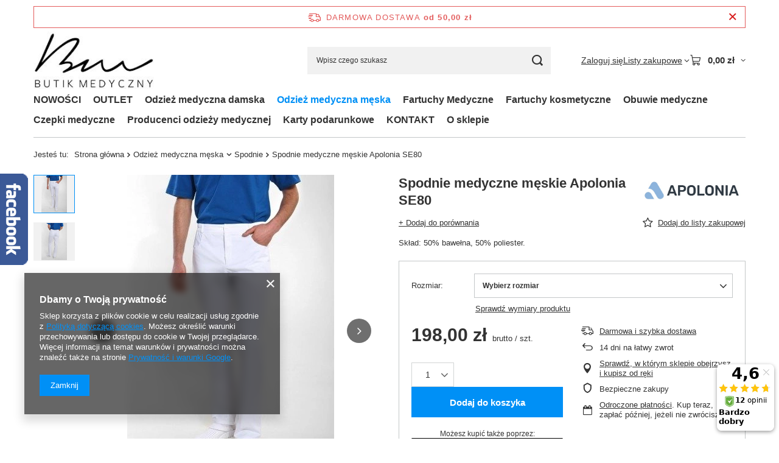

--- FILE ---
content_type: text/html; charset=utf-8
request_url: https://butikmedyczny.pl/pl/products/odziez-medyczna-meska/spodnie/spodnie-medyczne-meskie-apolonia-se80-2906.html
body_size: 27997
content:
<!DOCTYPE html>
<html lang="pl" class="--freeShipping --vat --gross " ><head><link rel="preload" as="image" fetchpriority="high" href="https://static3.butikmedyczny.pl/hpeciai/6a3245317057533fa7366d6e7b2d1295/pol_pm_Spodnie-medyczne-meskie-Apolonia-SE80-2906_2.webp"><meta name="viewport" content="initial-scale = 1.0, maximum-scale = 5.0, width=device-width, viewport-fit=cover"><meta http-equiv="Content-Type" content="text/html; charset=utf-8"><meta http-equiv="X-UA-Compatible" content="IE=edge"><title>Spodnie medyczne męskie Apolonia SE80 | Odzież medyczna na Butikmedyczny.pl w Warszawie</title><meta name="keywords" content=""><meta name="description" content="Spodnie medyczne męskie Odzież medyczna męska Sprawdź nas :) Modna i elegancka odzież medyczna oraz obuwie medyczne. Tysiące zadowolonych Klientów. Zwroty 30 dni."><link rel="icon" href="/gfx/pol/favicon.ico"><meta name="theme-color" content="#0090f6"><meta name="msapplication-navbutton-color" content="#0090f6"><meta name="apple-mobile-web-app-status-bar-style" content="#0090f6"><link rel="stylesheet" type="text/css" href="/gfx/pol/projector_style.css.gzip?r=1765442197"><style>
							#photos_slider[data-skeleton] .photos__link:before {
								padding-top: calc(min((511/340 * 100%), 511px));
							}
							@media (min-width: 979px) {.photos__slider[data-skeleton] .photos__figure:not(.--nav):first-child .photos__link {
								max-height: 511px;
							}}
						</style><script>var app_shop={urls:{prefix:'data="/gfx/'.replace('data="', '')+'pol/',graphql:'/graphql/v1/'},vars:{meta:{viewportContent:'initial-scale = 1.0, maximum-scale = 5.0, width=device-width, viewport-fit=cover'},priceType:'gross',priceTypeVat:true,productDeliveryTimeAndAvailabilityWithBasket:false,geoipCountryCode:'US',fairShopLogo: { enabled: true, image: '/gfx/standards/superfair_light.svg'},currency:{id:'PLN',symbol:'zł',country:'pl',format:'###,##0.00',beforeValue:false,space:true,decimalSeparator:',',groupingSeparator:' '},language:{id:'pol',symbol:'pl',name:'Polski'},omnibus:{enabled:true,rebateCodeActivate:false,hidePercentageDiscounts:false,},},txt:{priceTypeText:' brutto',},fn:{},fnrun:{},files:[],graphql:{}};const getCookieByName=(name)=>{const value=`; ${document.cookie}`;const parts = value.split(`; ${name}=`);if(parts.length === 2) return parts.pop().split(';').shift();return false;};if(getCookieByName('freeeshipping_clicked')){document.documentElement.classList.remove('--freeShipping');}if(getCookieByName('rabateCode_clicked')){document.documentElement.classList.remove('--rabateCode');}function hideClosedBars(){const closedBarsArray=JSON.parse(localStorage.getItem('closedBars'))||[];if(closedBarsArray.length){const styleElement=document.createElement('style');styleElement.textContent=`${closedBarsArray.map((el)=>`#${el}`).join(',')}{display:none !important;}`;document.head.appendChild(styleElement);}}hideClosedBars();</script><meta name="robots" content="index,follow"><meta name="rating" content="general"><meta name="Author" content="Butikmedyczny.pl na bazie IdoSell (www.idosell.com/shop).">
<!-- Begin LoginOptions html -->

<style>
#client_new_social .service_item[data-name="service_Apple"]:before, 
#cookie_login_social_more .service_item[data-name="service_Apple"]:before,
.oscop_contact .oscop_login__service[data-service="Apple"]:before {
    display: block;
    height: 2.6rem;
    content: url('/gfx/standards/apple.svg?r=1743165583');
}
.oscop_contact .oscop_login__service[data-service="Apple"]:before {
    height: auto;
    transform: scale(0.8);
}
#client_new_social .service_item[data-name="service_Apple"]:has(img.service_icon):before,
#cookie_login_social_more .service_item[data-name="service_Apple"]:has(img.service_icon):before,
.oscop_contact .oscop_login__service[data-service="Apple"]:has(img.service_icon):before {
    display: none;
}
</style>

<!-- End LoginOptions html -->

<!-- Open Graph -->
<meta property="og:type" content="website"><meta property="og:url" content="https://butikmedyczny.pl/pl/products/odziez-medyczna-meska/spodnie/spodnie-medyczne-meskie-apolonia-se80-2906.html
"><meta property="og:title" content="Spodnie medyczne męskie Apolonia SE80"><meta property="og:description" content="Skład: 50% bawełna, 50% poliester."><meta property="og:site_name" content="Butikmedyczny.pl"><meta property="og:locale" content="pl_PL"><meta property="og:image" content="https://butikmedyczny.pl/hpeciai/d541ca3ed62bc8373b075f2baf2ab50a/pol_pl_Spodnie-medyczne-meskie-Apolonia-SE80-2906_2.webp"><meta property="og:image:width" content="340"><meta property="og:image:height" content="511"><link rel="manifest" href="https://butikmedyczny.pl/data/include/pwa/1/manifest.json?t=3"><meta name="apple-mobile-web-app-capable" content="yes"><meta name="apple-mobile-web-app-status-bar-style" content="black"><meta name="apple-mobile-web-app-title" content="butikmedyczny.pl"><link rel="apple-touch-icon" href="/data/include/pwa/1/icon-128.png"><link rel="apple-touch-startup-image" href="/data/include/pwa/1/logo-512.png" /><meta name="msapplication-TileImage" content="/data/include/pwa/1/icon-144.png"><meta name="msapplication-TileColor" content="#2F3BA2"><meta name="msapplication-starturl" content="/"><script type="application/javascript">var _adblock = true;</script><script async src="/data/include/advertising.js"></script><script type="application/javascript">var statusPWA = {
                online: {
                    txt: "Połączono z internetem",
                    bg: "#5fa341"
                },
                offline: {
                    txt: "Brak połączenia z internetem",
                    bg: "#eb5467"
                }
            }</script><script async type="application/javascript" src="/ajax/js/pwa_online_bar.js?v=1&r=6"></script><script >
window.dataLayer = window.dataLayer || [];
window.gtag = function gtag() {
dataLayer.push(arguments);
}
gtag('consent', 'default', {
'ad_storage': 'denied',
'analytics_storage': 'denied',
'ad_personalization': 'denied',
'ad_user_data': 'denied',
'wait_for_update': 500
});

gtag('set', 'ads_data_redaction', true);
</script><script  class='google_consent_mode_update'>
gtag('consent', 'update', {
'ad_storage': 'granted',
'analytics_storage': 'granted',
'ad_personalization': 'granted',
'ad_user_data': 'granted'
});
</script>
<!-- End Open Graph -->

<link rel="canonical" href="https://butikmedyczny.pl/pl/products/odziez-medyczna-meska/spodnie/spodnie-medyczne-meskie-apolonia-se80-2906.html" />

                <!-- Global site tag (gtag.js) -->
                <script  async src="https://www.googletagmanager.com/gtag/js?id=G-DSV7FT2PM9"></script>
                <script >
                    window.dataLayer = window.dataLayer || [];
                    window.gtag = function gtag(){dataLayer.push(arguments);}
                    gtag('js', new Date());
                    
                    gtag('config', 'G-DSV7FT2PM9');

                </script>
                <link rel="stylesheet" type="text/css" href="/data/designs/60dd8e70970dc7.77071696_65/gfx/pol/custom.css.gzip?r=1765501625">
<!-- Begin additional html or js -->


<!--28|1|23-->
<meta name="facebook-domain-verification" content="unqo9os82ekrqzoyimybcdetr2aeed" />
<!--30|1|25-->
<style>

div.basketedit_rebatecodes_outline {display: block;}
#menu_security_policy {clear: both;}
#projector_amount{
    display: none !important;
}
span.count {
    display: none!important;
}
div#contact_contact, #contact_address, #contact_map {
    display: none !IMPORTANT;
}

.projector_buy__number_amounts {
    display: none!important;
}

</style>
<!--31|1|26-->
<script><script>
    dlApi = {
        cmd: []
    };
</script>
<script src="https://lib.onet.pl/s.csr/build/dlApi/minit.boot.min.js" async></script>
</script>

<!-- End additional html or js -->
<script>(function(w,d,s,i,dl){w._ceneo = w._ceneo || function () {
w._ceneo.e = w._ceneo.e || []; w._ceneo.e.push(arguments); };
w._ceneo.e = w._ceneo.e || [];dl=dl===undefined?"dataLayer":dl;
const f = d.getElementsByTagName(s)[0], j = d.createElement(s); j.defer = true;
j.src = "https://ssl.ceneo.pl/ct/v5/script.js?accountGuid=" + i + "&t=" +
Date.now() + (dl ? "&dl=" + dl : ""); f.parentNode.insertBefore(j, f);
})(window, document, "script", "c9901fa6-bfa8-4da8-99d3-4ef9ebbb19ff");</script>
                <script>
                if (window.ApplePaySession && window.ApplePaySession.canMakePayments()) {
                    var applePayAvailabilityExpires = new Date();
                    applePayAvailabilityExpires.setTime(applePayAvailabilityExpires.getTime() + 2592000000); //30 days
                    document.cookie = 'applePayAvailability=yes; expires=' + applePayAvailabilityExpires.toUTCString() + '; path=/;secure;'
                    var scriptAppleJs = document.createElement('script');
                    scriptAppleJs.src = "/ajax/js/apple.js?v=3";
                    if (document.readyState === "interactive" || document.readyState === "complete") {
                          document.body.append(scriptAppleJs);
                    } else {
                        document.addEventListener("DOMContentLoaded", () => {
                            document.body.append(scriptAppleJs);
                        });  
                    }
                } else {
                    document.cookie = 'applePayAvailability=no; path=/;secure;'
                }
                </script>
                                <script>
                var listenerFn = function(event) {
                    if (event.origin !== "https://payment.idosell.com")
                        return;
                    
                    var isString = (typeof event.data === 'string' || event.data instanceof String);
                    if (!isString) return;
                    try {
                        var eventData = JSON.parse(event.data);
                    } catch (e) {
                        return;
                    }
                    if (!eventData) { return; }                                            
                    if (eventData.isError) { return; }
                    if (eventData.action != 'isReadyToPay') {return; }
                    
                    if (eventData.result.result && eventData.result.paymentMethodPresent) {
                        var googlePayAvailabilityExpires = new Date();
                        googlePayAvailabilityExpires.setTime(googlePayAvailabilityExpires.getTime() + 2592000000); //30 days
                        document.cookie = 'googlePayAvailability=yes; expires=' + googlePayAvailabilityExpires.toUTCString() + '; path=/;secure;'
                    } else {
                        document.cookie = 'googlePayAvailability=no; path=/;secure;'
                    }                                            
                }     
                if (!window.isAdded)
                {                                        
                    if (window.oldListener != null) {
                         window.removeEventListener('message', window.oldListener);
                    }                        
                    window.addEventListener('message', listenerFn);
                    window.oldListener = listenerFn;                                      
                       
                    const iframe = document.createElement('iframe');
                    iframe.src = "https://payment.idosell.com/assets/html/checkGooglePayAvailability.html?origin=https%3A%2F%2Fbutikmedyczny.pl";
                    iframe.style.display = 'none';                                            

                    if (document.readyState === "interactive" || document.readyState === "complete") {
                          if (!window.isAdded) {
                              window.isAdded = true;
                              document.body.append(iframe);
                          }
                    } else {
                        document.addEventListener("DOMContentLoaded", () => {
                            if (!window.isAdded) {
                              window.isAdded = true;
                              document.body.append(iframe);
                          }
                        });  
                    }  
                }
                </script>
                <script>let paypalDate = new Date();
                    paypalDate.setTime(paypalDate.getTime() + 86400000);
                    document.cookie = 'payPalAvailability_PLN=-1; expires=' + paypalDate.getTime() + '; path=/; secure';
                </script><script src="/data/gzipFile/expressCheckout.js.gz"></script></head><body>
<!-- Begin additional html or js -->


<!--29|1|24| modified: 2022-07-05 11:31:46-->
<div id="fb-root"></div>
<script>(function(d, s, id) {
  var js, fjs = d.getElementsByTagName(s)[0];
  if (d.getElementById(id)) return;
  js = d.createElement(s); js.id = id;
  js.src = 'https://connect.facebook.net/pl_PL/sdk.js#xfbml=1&version=v2.11';
  fjs.parentNode.insertBefore(js, fjs);
}(document, 'script', 'facebook-jssdk'));</script>

<!-- End additional html or js -->
<div id="container" class="projector_page container max-width-1200"><header class=""><script class="ajaxLoad">app_shop.vars.vat_registered="true";app_shop.vars.currency_format="###,##0.00";app_shop.vars.currency_before_value=false;app_shop.vars.currency_space=true;app_shop.vars.symbol="zł";app_shop.vars.id="PLN";app_shop.vars.baseurl="http://butikmedyczny.pl/";app_shop.vars.sslurl="https://butikmedyczny.pl/";app_shop.vars.curr_url="%2Fpl%2Fproducts%2Fodziez-medyczna-meska%2Fspodnie%2Fspodnie-medyczne-meskie-apolonia-se80-2906.html";var currency_decimal_separator=',';var currency_grouping_separator=' ';app_shop.vars.blacklist_extension=["exe","com","swf","js","php"];app_shop.vars.blacklist_mime=["application/javascript","application/octet-stream","message/http","text/javascript","application/x-deb","application/x-javascript","application/x-shockwave-flash","application/x-msdownload"];app_shop.urls.contact="/pl/contact.html";</script><div id="viewType" style="display:none"></div><div id="menu_skip" class="menu_skip"><a href="#layout" class="btn --outline --medium menu_skip__link --layout">Przejdź do zawartości strony</a><a href="#menu_categories" class="btn --outline --medium menu_skip__link --menu">Przejdź do kategorii</a></div><div id="freeShipping" class="freeShipping"><span class="freeShipping__info">Darmowa dostawa</span><strong class="freeShipping__val">
				od 
				50,00 zł</strong><a href="" class="freeShipping__close" aria-label="Zamknij pasek informacyjny"></a></div><div id="logo" class="d-flex align-items-center" data-bg="/data/gfx/mask/pol/top_1_big.png"><a href="/" target="_self" aria-label="Logo sklepu"><img src="/data/gfx/mask/pol/logo_1_big.jpg" alt="Najlepsza odzież medyczna w Warszawie - Butikbedyczny.pl" width="215" height="103"></a></div><form action="https://butikmedyczny.pl/pl/search.html" method="get" id="menu_search" class="menu_search"><a href="#showSearchForm" class="menu_search__mobile" aria-label="Szukaj"></a><div class="menu_search__block"><div class="menu_search__item --input"><input class="menu_search__input" type="text" name="text" autocomplete="off" placeholder="Wpisz czego szukasz" aria-label="Wpisz czego szukasz"><button class="menu_search__submit" type="submit" aria-label="Szukaj"></button></div><div class="menu_search__item --results search_result"></div></div></form><div id="menu_top" class="menu_top"><div class="account_links"><a class="account_links__item" href="https://butikmedyczny.pl/pl/login.html"><span class="account_links__text --logged-out">Zaloguj się</span></a></div><div class="shopping_list_top hover__wrapper" data-empty="true"><a href="https://butikmedyczny.pl/pl/shoppinglist" class="wishlist_link slt_link --empty" aria-label="Listy zakupowe"><span class="slt_link__text">Listy zakupowe</span></a><div class="slt_lists hover__element"><ul class="slt_lists__nav"><li class="slt_lists__nav_item" data-list_skeleton="true" data-list_id="true" data-shared="true"><a href="#" class="slt_lists__nav_link" data-list_href="true"><span class="slt_lists__nav_name" data-list_name="true"></span><span class="slt_lists__count" data-list_count="true">0</span></a></li><li class="slt_lists__nav_item --empty"><a class="slt_lists__nav_link --empty" href="https://butikmedyczny.pl/pl/shoppinglist"><span class="slt_lists__nav_name" data-list_name="true">Lista zakupowa</span><span class="slt_lists__count" data-list_count="true">0</span></a></li></ul></div></div><div id="menu_basket" class="top_basket hover__wrapper --skeleton --mobile_hide"><a class="top_basket__sub" title="Przejdź do koszyka" href="/basketedit.php" aria-label="Wartość koszyka: 0,00 zł"><span class="badge badge-info"></span><strong class="top_basket__price">0,00 zł</strong></a><div class="top_basket__express_checkout_container"><express-checkout type="basket"></express-checkout></div><script>
        app_shop.vars.cache_html = true;
      </script><div class="top_basket__details hover__element --skeleton"><div class="top_basket__skeleton --name"></div><div class="top_basket__skeleton --product"></div><div class="top_basket__skeleton --product"></div><div class="top_basket__skeleton --product --last"></div><div class="top_basket__skeleton --sep"></div><div class="top_basket__skeleton --summary"></div></div></div><template id="top_basket_product"><div class="top_basket__product"><a class="top_basket__img" title=""><picture><source type="image/webp" srcset=""></source><img src="" alt=""></picture></a><a class="top_basket__link" title=""></a><div class="top_basket__prices"><span class="top_basket__price"></span><span class="top_basket__unit"></span><span class="top_basket__vat"></span></div></div></template><template id="top_basket_summary"><div class="top_basket__summary_shipping_free"><span class="top_basket__summary_label --freeshipping_limit">Do darmowej dostawy brakuje <span class="top_basket__summary_value"></span></span><span class="progress_bar"><span class="progress_bar__value"></span></span></div><div class="top_basket__summary_item --worth"><span class="top_basket__summary_label">Wartość zamówienia:</span><b class="top_basket__summary_value"></b></div><div class="top_basket__summary_item --shipping"><span class="top_basket__summary_label">Koszt przesyłki:</span><b class="top_basket__summary_value"></b></div><div class="top_basket__buttons"><a class="btn --solid --large" data-ec-class="btn --outline --large" title="Przejdź do koszyka" href="/basketedit.php">
        Przejdź do koszyka
      </a><div id="top_basket__express_checkout_placeholder"></div></div></template><template id="top_basket_details"><div class="top_basket__details hover__element"><div class="top_basket__details_sub"><div class="headline"><span class="headline__name">Twój koszyk (<span class="top_basket__count"></span>)</span></div><div class="top_basket__products"></div><div class="top_basket__summary"></div></div></div></template></div><nav id="menu_categories" class="wide" aria-label="Kategorie główne"><button type="button" class="navbar-toggler" aria-label="Menu"><i class="icon-reorder"></i></button><div class="navbar-collapse" id="menu_navbar"><ul class="navbar-nav mx-md-n2"><li class="nav-item"><span class="nav-link-wrapper"><a  href="/pl/menu/nowosci-244.html" target="_self" title="NOWOŚCI" class="nav-link --l1" >NOWOŚCI</a></span></li><li class="nav-item"><span class="nav-link-wrapper"><a  href="/pl/menu/outlet-234.html" target="_self" title="OUTLET" class="nav-link --l1" >OUTLET</a></span></li><li class="nav-item"><span class="nav-link-wrapper"><a  href="/pl/menu/odziez-medyczna-damska-100.html" target="_self" title="Odzież medyczna damska" class="nav-link --l1" >Odzież medyczna damska</a><button class="nav-link-expand" type="button" aria-label="Odzież medyczna damska, Menu"></button></span><ul class="navbar-subnav"><li class="nav-header"><a href="#backLink" class="nav-header__backLink" aria-label="Wróć"><i class="icon-angle-left"></i></a><a  href="/pl/menu/odziez-medyczna-damska-100.html" target="_self" title="Odzież medyczna damska" class="nav-link --l1" >Odzież medyczna damska</a></li><li class="nav-item empty"><a  href="/pl/menu/odziez-medyczna-damska/bluzy-101.html" target="_self" title="Bluzy" class="nav-link --l2" >Bluzy</a></li><li class="nav-item empty"><a  href="/pl/menu/odziez-medyczna-damska/spodnie-157.html" target="_self" title="Spodnie" class="nav-link --l2" >Spodnie</a></li><li class="nav-item empty"><a  href="/pl/menu/odziez-medyczna-damska/zakiety-131.html" target="_self" title="Żakiety" class="nav-link --l2" >Żakiety</a></li><li class="nav-item empty"><a  href="/pl/menu/odziez-medyczna-damska/sukienki-159.html" target="_self" title="Sukienki" class="nav-link --l2" >Sukienki</a></li><li class="nav-item empty"><a  href="/pl/menu/odziez-medyczna-damska/spodnice-158.html" target="_self" title="Spódnice" class="nav-link --l2" >Spódnice</a></li><li class="nav-item empty"><a  href="/pl/menu/odziez-medyczna-damska/tuniki-164.html" target="_self" title="Tuniki" class="nav-link --l2" >Tuniki</a></li><li class="nav-item empty"><a  href="/pl/menu/odziez-medyczna-damska/bluzy-we-wzorki-220.html" target="_self" title="Bluzy we wzorki" class="nav-link --l2" >Bluzy we wzorki</a></li></ul></li><li class="nav-item nav-open"><span class="nav-link-wrapper"><a  href="/pl/menu/odziez-medyczna-meska-135.html" target="_self" title="Odzież medyczna męska" class="nav-link --l1 active" >Odzież medyczna męska</a><button class="nav-link-expand" type="button" aria-label="Odzież medyczna męska, Menu"></button></span><ul class="navbar-subnav"><li class="nav-header"><a href="#backLink" class="nav-header__backLink" aria-label="Wróć"><i class="icon-angle-left"></i></a><a  href="/pl/menu/odziez-medyczna-meska-135.html" target="_self" title="Odzież medyczna męska" class="nav-link --l1 active" >Odzież medyczna męska</a></li><li class="nav-item empty"><a  href="/pl/menu/odziez-medyczna-meska/bluzy-medyczne-151.html" target="_self" title="Bluzy Medyczne" class="nav-link --l2" >Bluzy Medyczne</a></li><li class="nav-item nav-open empty"><a  href="/pl/menu/odziez-medyczna-meska/spodnie-152.html" target="_self" title="Spodnie" class="nav-link --l2 active" >Spodnie</a></li><li class="nav-item empty"><a  href="/pl/menu/odziez-medyczna-meska/marynarki-162.html" target="_self" title="Marynarki" class="nav-link --l2" >Marynarki</a></li><li class="nav-item empty"><a  href="/pl/menu/odziez-medyczna-meska/bluzy-we-wzorki-243.html" target="_self" title="Bluzy we wzorki" class="nav-link --l2" >Bluzy we wzorki</a></li></ul></li><li class="nav-item"><span class="nav-link-wrapper"><a  href="/pl/menu/fartuchy-medyczne-196.html" target="_self" title="Fartuchy Medyczne" class="nav-link --l1" >Fartuchy Medyczne</a><button class="nav-link-expand" type="button" aria-label="Fartuchy Medyczne, Menu"></button></span><ul class="navbar-subnav"><li class="nav-header"><a href="#backLink" class="nav-header__backLink" aria-label="Wróć"><i class="icon-angle-left"></i></a><a  href="/pl/menu/fartuchy-medyczne-196.html" target="_self" title="Fartuchy Medyczne" class="nav-link --l1" >Fartuchy Medyczne</a></li><li class="nav-item empty"><a  href="/pl/menu/fartuchy-medyczne/fartuchy-meskie-195.html" target="_self" title="Fartuchy Męskie" class="nav-link --l2" >Fartuchy Męskie</a></li><li class="nav-item empty"><a  href="/pl/menu/fartuchy-medyczne/fartuchy-damskie-194.html" target="_self" title="Fartuchy Damskie" class="nav-link --l2" >Fartuchy Damskie</a></li></ul></li><li class="nav-item"><span class="nav-link-wrapper"><a  href="/pl/menu/fartuchy-kosmetyczne-232.html" target="_self" title="Fartuchy kosmetyczne" class="nav-link --l1" >Fartuchy kosmetyczne</a></span></li><li class="nav-item"><span class="nav-link-wrapper"><a  href="/pl/menu/obuwie-medyczne-150.html" target="_self" title="Obuwie medyczne" class="nav-link --l1" >Obuwie medyczne</a><button class="nav-link-expand" type="button" aria-label="Obuwie medyczne, Menu"></button></span><ul class="navbar-subnav"><li class="nav-header"><a href="#backLink" class="nav-header__backLink" aria-label="Wróć"><i class="icon-angle-left"></i></a><a  href="/pl/menu/obuwie-medyczne-150.html" target="_self" title="Obuwie medyczne" class="nav-link --l1" >Obuwie medyczne</a></li><li class="nav-item empty"><a  href="/pl/menu/obuwie-medyczne/obuwie-damskie-166.html" target="_self" title="Obuwie damskie" class="nav-link --l2" >Obuwie damskie</a></li><li class="nav-item empty"><a  href="/pl/menu/obuwie-medyczne/obuwie-meskie-167.html" target="_self" title="Obuwie męskie" class="nav-link --l2" >Obuwie męskie</a></li><li class="nav-item empty"><a  href="/pl/menu/obuwie-medyczne/obuwie-operacyjne-186.html" target="_self" title="Obuwie operacyjne" class="nav-link --l2" >Obuwie operacyjne</a></li><li class="nav-item empty"><a  href="/pl/menu/obuwie-medyczne/drewniaki-200.html" target="_self" title="Drewniaki" class="nav-link --l2" >Drewniaki</a></li></ul></li><li class="nav-item"><span class="nav-link-wrapper"><a  href="/pl/menu/czepki-medyczne-229.html" target="_self" title="Czepki medyczne" class="nav-link --l1" >Czepki medyczne</a></span></li><li class="nav-item"><span class="nav-link-wrapper"><a  href="https://butikmedyczny.pl/pl/producers.html" target="_self" title="Producenci odzieży medycznej" class="nav-link --l1" >Producenci odzieży medycznej</a><button class="nav-link-expand" type="button" aria-label="Producenci odzieży medycznej, Menu"></button></span><ul class="navbar-subnav"><li class="nav-header"><a href="#backLink" class="nav-header__backLink" aria-label="Wróć"><i class="icon-angle-left"></i></a><a  href="https://butikmedyczny.pl/pl/producers.html" target="_self" title="Producenci odzieży medycznej" class="nav-link --l1" >Producenci odzieży medycznej</a></li><li class="nav-item empty"><a  href="/pl/menu/producenci-odziezy-medycznej/spawear-230.html" target="_self" title="SpaWear" class="nav-link --l2" >SpaWear</a></li><li class="nav-item empty"><a  href="https://butikmedyczny.pl/pl/producers/apolonia-1440370283.html" target="_self" title="Apolonia" class="nav-link --l2" >Apolonia</a></li><li class="nav-item empty"><a  href="/pl/menu/producenci-odziezy-medycznej/eldan-233.html" target="_self" title="ELDAN" class="nav-link --l2" >ELDAN</a></li><li class="nav-item empty"><a  href="/pl/menu/producenci-odziezy-medycznej/cherokee-203.html" target="_self" title="Cherokee" class="nav-link --l2" >Cherokee</a></li><li class="nav-item empty"><a  href="/pl/menu/producenci-odziezy-medycznej/barco-236.html" target="_self" title="BARCO" class="nav-link --l2" >BARCO</a></li><li class="nav-item empty"><a  href="/pl/menu/producenci-odziezy-medycznej/med-couture-237.html" target="_self" title="MED COUTURE" class="nav-link --l2" >MED COUTURE</a></li><li class="nav-item empty"><a  href="https://butikmedyczny.pl/pl/producers/dickies-1440370546.html" target="_self" title="Dickies" class="nav-link --l2" >Dickies</a></li><li class="nav-item empty"><a  href="/pl/menu/producenci-odziezy-medycznej/scholl-240.html" target="_self" title="Scholl" class="nav-link --l2" >Scholl</a></li><li class="nav-item empty"><a  href="https://butikmedyczny.pl/pl/producers/oxypas-1456912626.html" target="_self" title="Oxypas" class="nav-link --l2" >Oxypas</a></li><li class="nav-item empty"><a  href="https://butikmedyczny.pl/pl/producers/wock-1490137680.html" target="_self" title="WockClog" class="nav-link --l2" >WockClog</a></li><li class="nav-item empty"><a  href="/pl/menu/producenci-odziezy-medycznej/fitclog-235.html" target="_self" title="FitClog" class="nav-link --l2" >FitClog</a></li><li class="nav-item empty"><a  href="/pl/menu/producenci-odziezy-medycznej/louis-lanier-242.html" target="_self" title="LOUIS LANIER" class="nav-link --l2" >LOUIS LANIER</a></li></ul></li><li class="nav-item"><span class="nav-link-wrapper"><a  href="/pl/menu/karty-podarunkowe-218.html" target="_self" title="Karty podarunkowe" class="nav-link --l1" >Karty podarunkowe</a></span></li><li class="nav-item"><span class="nav-link-wrapper"><a  href="https://butikmedyczny.pl/pl/contact.html" target="_self" title="KONTAKT" class="nav-link --l1" >KONTAKT</a></span></li><li class="nav-item"><span class="nav-link-wrapper"><a  href="https://butikmedyczny.pl/pl/terms/o-sklepie-19.html" target="_self" title="O sklepie" class="nav-link --l1" >O sklepie</a></span></li></ul></div></nav><div id="breadcrumbs" class="breadcrumbs"><div class="back_button"><button id="back_button"><i class="icon-angle-left"></i> Wstecz</button></div><nav class="list_wrapper" aria-label="Nawigacja okruszkowa"><ol><li><span>Jesteś tu:  </span></li><li class="bc-main"><span><a href="/">Strona główna</a></span></li><li class="category bc-item-1 --more"><a class="category" href="/pl/menu/odziez-medyczna-meska-135.html">Odzież medyczna męska</a><ul class="breadcrumbs__sub"><li class="breadcrumbs__item"><a class="breadcrumbs__link --link" href="/pl/menu/odziez-medyczna-meska/bluzy-medyczne-151.html">Bluzy Medyczne</a></li><li class="breadcrumbs__item"><a class="breadcrumbs__link --link" href="/pl/menu/odziez-medyczna-meska/spodnie-152.html">Spodnie</a></li><li class="breadcrumbs__item"><a class="breadcrumbs__link --link" href="/pl/menu/odziez-medyczna-meska/marynarki-162.html">Marynarki</a></li><li class="breadcrumbs__item"><a class="breadcrumbs__link --link" href="/pl/menu/odziez-medyczna-meska/bluzy-we-wzorki-243.html">Bluzy we wzorki</a></li></ul></li><li class="category bc-item-2 bc-active" aria-current="page"><a class="category" href="/pl/menu/odziez-medyczna-meska/spodnie-152.html">Spodnie</a></li><li class="bc-active bc-product-name" aria-current="page"><span>Spodnie medyczne męskie Apolonia SE80</span></li></ol></nav></div></header><div id="layout" class="row clearfix"><aside class="col-3"><section class="shopping_list_menu"><div class="shopping_list_menu__block --lists slm_lists" data-empty="true"><a href="#showShoppingLists" class="slm_lists__label">Listy zakupowe</a><ul class="slm_lists__nav"><li class="slm_lists__nav_item" data-list_skeleton="true" data-list_id="true" data-shared="true"><a href="#" class="slm_lists__nav_link" data-list_href="true"><span class="slm_lists__nav_name" data-list_name="true"></span><span class="slm_lists__count" data-list_count="true">0</span></a></li><li class="slm_lists__nav_header"><a href="#hidehoppingLists" class="slm_lists__label"><span class="sr-only">Wróć</span>Listy zakupowe</a></li><li class="slm_lists__nav_item --empty"><a class="slm_lists__nav_link --empty" href="https://butikmedyczny.pl/pl/shoppinglist"><span class="slm_lists__nav_name" data-list_name="true">Lista zakupowa</span><span class="sr-only">ilość produktów: </span><span class="slm_lists__count" data-list_count="true">0</span></a></li></ul><a href="#manage" class="slm_lists__manage d-none align-items-center d-md-flex">Zarządzaj listami</a></div><div class="shopping_list_menu__block --bought slm_bought"><a class="slm_bought__link d-flex" href="https://butikmedyczny.pl/pl/products-bought.html">
				Lista dotychczas zamówionych produktów
			</a></div><div class="shopping_list_menu__block --info slm_info"><strong class="slm_info__label d-block mb-3">Jak działa lista zakupowa?</strong><ul class="slm_info__list"><li class="slm_info__list_item d-flex mb-3">
					Po zalogowaniu możesz umieścić i przechowywać na liście zakupowej dowolną liczbę produktów nieskończenie długo.
				</li><li class="slm_info__list_item d-flex mb-3">
					Dodanie produktu do listy zakupowej nie oznacza automatycznie jego rezerwacji.
				</li><li class="slm_info__list_item d-flex mb-3">
					Dla niezalogowanych klientów lista zakupowa przechowywana jest do momentu wygaśnięcia sesji (około 24h).
				</li></ul></div></section><div id="mobileCategories" class="mobileCategories"><div class="mobileCategories__item --menu"><button type="button" class="mobileCategories__link --active" data-ids="#menu_search,.shopping_list_menu,#menu_search,#menu_navbar,#menu_navbar3, #menu_blog">
                            Menu
                        </button></div><div class="mobileCategories__item --account"><button type="button" class="mobileCategories__link" data-ids="#menu_contact,#login_menu_block">
                            Konto
                        </button></div></div><div class="setMobileGrid" data-item="#menu_navbar"></div><div class="setMobileGrid" data-item="#menu_navbar3" data-ismenu1="true"></div><div class="setMobileGrid" data-item="#menu_blog"></div><div class="login_menu_block d-lg-none" id="login_menu_block"><a class="sign_in_link" href="/login.php" title=""><i class="icon-user"></i><span>Zaloguj się</span></a><a class="registration_link" href="https://butikmedyczny.pl/pl/client-new.html?register"><i class="icon-lock"></i><span>Zarejestruj się</span></a><a class="order_status_link" href="/order-open.php" title=""><i class="icon-globe"></i><span>Sprawdź status zamówienia</span></a></div><div class="setMobileGrid" data-item="#menu_contact"></div><div class="setMobileGrid" data-item="#menu_settings"></div></aside><main id="content" class="col-12"><div id="menu_compare_product" class="compare mb-2 pt-sm-3 pb-sm-3 mb-sm-3" style="display: none;"><div class="compare__label d-none d-sm-block">Dodane do porównania</div><div class="compare__sub" tabindex="-1"></div><div class="compare__buttons"><a class="compare__button btn --solid --secondary" href="https://butikmedyczny.pl/pl/product-compare.html" title="Porównaj wszystkie produkty" target="_blank"><span>Porównaj produkty </span><span class="d-sm-none">(0)</span></a><a class="compare__button --remove btn d-none d-sm-block" href="https://butikmedyczny.pl/pl/settings.html?comparers=remove&amp;product=###" title="Usuń wszystkie produkty">
					Usuń produkty
				</a></div><script>var cache_html = true;</script></div><section id="projector_photos" class="photos" data-thumbnails="true" data-thumbnails-count="5" data-thumbnails-horizontal="false" data-thumbnails-arrows="false" data-thumbnails-slider="false" data-thumbnails-enable="true" data-slider-fade-effect="true" data-slider-enable="true" data-slider-freemode="false" data-slider-centered="false"><div id="photos_nav" class="photos__nav" style="--thumbnails-count: 5;" data-more-slides="-3"><div class="swiper-button-prev"><i class="icon-angle-left"></i></div><div id="photos_nav_list" thumbsSlider="" class="photos__nav_wrapper swiper swiperThumbs"><div class="swiper-wrapper"><figure class="photos__figure --nav swiper-slide " data-slide-index="0"><picture><source type="image/webp" srcset="https://static2.butikmedyczny.pl/hpeciai/f4a8c18bf28053f427c0018c2186ebce/pol_ps_Spodnie-medyczne-meskie-Apolonia-SE80-2906_2.webp"></source><img class="photos__photo --nav" width="333" height="500" src="https://static4.butikmedyczny.pl/hpeciai/6b390132ac03d2bba3b72838e08e5a50/pol_ps_Spodnie-medyczne-meskie-Apolonia-SE80-2906_2.jpg" loading="lazy" alt="Spodnie medyczne męskie Apolonia SE80"></picture></figure><figure class="photos__figure --nav swiper-slide " data-slide-index="1"><picture><source type="image/webp" srcset="https://static2.butikmedyczny.pl/hpeciai/352f8bb3e4a986e17dff33dc7da0cb13/pol_ps_Spodnie-medyczne-meskie-Apolonia-SE80-2906_1.webp"></source><img class="photos__photo --nav" width="333" height="500" src="https://static2.butikmedyczny.pl/hpeciai/a387c2b6c590b3327a81682b6ea50df4/pol_ps_Spodnie-medyczne-meskie-Apolonia-SE80-2906_1.jpg" loading="lazy" alt="Spodnie medyczne męskie Apolonia SE80"></picture></figure></div></div><div class="swiper-button-next"><i class="icon-angle-right"></i></div></div><div id="photos_slider" class="photos__slider swiper" data-skeleton="true" data-photos-count="2"><div class="galleryNavigation --prev"><div class="swiper-button-prev --rounded"><i class="icon-angle-left"></i></div></div><div class="photos___slider_wrapper swiper-wrapper"><figure class="photos__figure swiper-slide " data-slide-index="0" tabindex="0"><picture><source type="image/webp" srcset="https://static3.butikmedyczny.pl/hpeciai/6a3245317057533fa7366d6e7b2d1295/pol_pm_Spodnie-medyczne-meskie-Apolonia-SE80-2906_2.webp" data-img_high_res_webp="https://static5.butikmedyczny.pl/hpeciai/d541ca3ed62bc8373b075f2baf2ab50a/pol_pl_Spodnie-medyczne-meskie-Apolonia-SE80-2906_2.webp"></source><img class="photos__photo" width="340" height="511" src="https://static1.butikmedyczny.pl/hpeciai/a962aa5b8b6b14872f3b23e6f3be27a7/pol_pm_Spodnie-medyczne-meskie-Apolonia-SE80-2906_2.jpg" alt="Spodnie medyczne męskie Apolonia SE80" data-img_high_res="https://static5.butikmedyczny.pl/hpeciai/7cf750f3b21313418ea9eea44c15e1a3/pol_pl_Spodnie-medyczne-meskie-Apolonia-SE80-2906_2.jpg"></picture></figure><figure class="photos__figure swiper-slide slide-lazy" data-slide-index="1"><picture><source type="image/webp" srcset="https://static5.butikmedyczny.pl/hpeciai/d3b3a394ea5e4d80f396accf348c1ef9/pol_pm_Spodnie-medyczne-meskie-Apolonia-SE80-2906_1.webp" data-img_high_res_webp="https://static2.butikmedyczny.pl/hpeciai/21768c8877bc61a6d858fc5e19b6c4df/pol_pl_Spodnie-medyczne-meskie-Apolonia-SE80-2906_1.webp"></source><img class="photos__photo" width="340" height="511" src="https://static3.butikmedyczny.pl/hpeciai/00d1e63cb8455d92a9cc9865d766537b/pol_pm_Spodnie-medyczne-meskie-Apolonia-SE80-2906_1.jpg" alt="Spodnie medyczne męskie Apolonia SE80" data-img_high_res="https://static3.butikmedyczny.pl/hpeciai/eefec2ecaea5895130ea9f11a3a0cd81/pol_pl_Spodnie-medyczne-meskie-Apolonia-SE80-2906_1.jpg" loading="lazy"></picture><div class="swiper-lazy-preloader"></div></figure></div><div class="galleryPagination"><div class="swiper-pagination"></div></div><div class="galleryNavigation"><div class="swiper-button-next --rounded"><i class="icon-angle-right"></i></div></div></div></section><template id="GalleryModalTemplate"><div class="gallery_modal__wrapper" id="galleryModal"><div class="gallery_modal__header"><div class="gallery_modal__counter"></div><div class="gallery_modal__name">Spodnie medyczne męskie Apolonia SE80</div></div><div class="gallery_modal__sliders photos --gallery-modal"></div><div class="galleryNavigation"><div class="swiper-button-prev --rounded"><i class="icon-angle-left"></i></div><div class="swiper-button-next --rounded"><i class="icon-angle-right"></i></div></div></div></template><section id="projector_productname" class="product_name mb-4 mb-lg-2"><div class="product_name__block --name mb-2 d-sm-flex justify-content-sm-between mb-sm-3"><h1 class="product_name__name m-0">Spodnie medyczne męskie Apolonia SE80</h1><div class="product_name__firm_logo d-none d-sm-flex justify-content-sm-end align-items-sm-center ml-sm-2"><a class="firm_logo" href="/pl/producers/apolonia-1440370283.html"><img class="b-lazy" src="/gfx/standards/loader.gif?r=1765441976" data-src="/data/lang/pol/producers/gfx/projector/1440370283_1.jpg" title="Apolonia" alt="Apolonia"></a></div></div><div class="product_name__block --links d-lg-flex flex-lg-wrap justify-content-lg-end align-items-lg-center"><div class="product_name__actions d-flex justify-content-between align-items-center mx-n1 mb-lg-2 flex-lg-grow-1"><a class="product_name__action --compare --add px-1" href="https://butikmedyczny.pl/pl/settings.html?comparers=add&amp;product=2906" title="Kliknij, aby dodać produkt do porównania"><span>+ Dodaj do porównania</span></a><a class="product_name__action --shopping-list px-1 d-flex align-items-center" href="#addToShoppingList" title="Kliknij, aby dodać produkt do listy zakupowej"><span>Dodaj do listy zakupowej</span></a></div></div><div class="product_name__block --description mt-3 mt-lg-1 mb-lg-2"><ul><li>Skład: 50% bawełna, 50% poliester.</li></ul></div></section><script class="ajaxLoad">
	cena_raty = 198.00;
	client_login = 'false';
	
	client_points = '';
	points_used = '';
	shop_currency = 'zł';
	trust_level = '1';

	window.product_config = {
		// Czy produkt jest kolekcją
		isCollection: false,
		isBundleOrConfigurator: false,
		// Czy produkt zawiera rabat ilościowy
		hasMultiPackRebate: false,
		// Flaga czy produkt ma ustawione ceny per rozmiar
		hasPricesPerSize: false,
		// Flaga czy włączone są subskrypcje
		hasSubscriptionsEnabled: false,
		// Typ subskrypcji
		subscriptionType: false,
	};

	window.product_data = [{
		// ID produktu
		id: 2906,
		// Typ produktu
		type: "product_item",
		selected: true,
		// Wybrany rozmiar
		selected_size_list: [],
	
		// Punkty - produkt
		for_points: false,
	
		// Ilośc punktów
		points: false,
		// Ilość otrzymanych punktów za zakup
		pointsReceive: false,
		// Jednostki
		unit: {
			name: "szt.",
			plural: "szt.",
			singular: "szt.",
			precision: "0",
			sellBy: 1,
		},
		// Waluta
		currency: "zł",
		// Domyślne ceny produktu
		base_price: {
			maxprice: "198.00",
			maxprice_formatted: "198,00 zł",
			maxprice_net: "160.98",
			maxprice_net_formatted: "160,98 zł",
			minprice: "198.00",
			minprice_formatted: "198,00 zł",
			minprice_net: "160.98",
			minprice_net_formatted: "160,98 zł",
			size_max_maxprice_net: "0.00",
			size_min_maxprice_net: "0.00",
			size_max_maxprice_net_formatted: "0,00 zł",
			size_min_maxprice_net_formatted: "0,00 zł",
			size_max_maxprice: "0.00",
			size_min_maxprice: "0.00",
			size_max_maxprice_formatted: "0,00 zł",
			size_min_maxprice_formatted: "0,00 zł",
			price_unit_sellby: "198.00",
			value: "198.00",
			price_formatted: "198,00 zł",
			price_net: "160.98",
			price_net_formatted: "160,98 zł",
			vat: "23",
			worth: "198.00",
			worth_net: "160.98",
			worth_formatted: "198,00 zł",
			worth_net_formatted: "160,98 zł",
			basket_enable: "y",
			special_offer: "false",
			rebate_code_active: "n",
			priceformula_error: "false",
			
		},
		// Zakresy ilości produktu
		order_quantity_range: {
			subscription_min_quantity: false,
			
		},
		// Rozmiary
		sizes: [
			{
				name: "46",
				id: "M",
				product_id: 2906,
				amount: 5,
				amount_mo: 5,
				amount_mw: 0,
				amount_mp: 0,
				selected: false,
				// Punkty - rozmiar
				for_points: false,
				phone_price: false,
				
				availability: {
					visible: false,
					description: "Produkt na zamówienie",
					description_tel: "",
					status: "order",
					icon: "/data/lang/pol/available_graph/graph_1_7.png",
					icon_tel: "",
					delivery_days_undefined: false,
				},
				
				price: {
					price: {
						gross: {
								value: 198.00,

								formatted: "198,00 zł"
							}
					},
					omnibusPrice: {
						gross: false
					},
					omnibusPriceDetails: {
						youSavePercent: null,

						omnibusPriceIsHigherThanSellingPrice:false,

						newPriceEffectiveUntil: {
							formatted: ''
						},
					},
					min: {
						gross: false
					},
					max: {
						gross: false
					},
					youSavePercent: null,
					beforeRebate: {
						gross: false
					},
					beforeRebateDetails: {
						youSavePercent: null
					},
					advancePrice: {
						gross: null
					},
					suggested: {
						gross: false
					},
					advance: {
						gross: false
					},
					depositPrice: {
						gross: false
					},
					totalDepositPrice: {
						gross: false
					},
					rebateNumber:false
				},
				shippingTime: {
					shippingTime: {
						time: {
							days: 5,
							hours: 0,
							minutes: 0,
						},
						weekDay: 4,
						weekAmount: 0,
						today: false,
					},
					time: "2026-01-29 00:00",
					unknownTime: false,
					todayShipmentDeadline: false,
				}},
			{
				name: "48",
				id: "O",
				product_id: 2906,
				amount: 5,
				amount_mo: 5,
				amount_mw: 0,
				amount_mp: 0,
				selected: false,
				// Punkty - rozmiar
				for_points: false,
				phone_price: false,
				
				availability: {
					visible: false,
					description: "Produkt na zamówienie",
					description_tel: "",
					status: "order",
					icon: "/data/lang/pol/available_graph/graph_1_7.png",
					icon_tel: "",
					delivery_days_undefined: false,
				},
				
				price: {
					price: {
						gross: {
								value: 198.00,

								formatted: "198,00 zł"
							}
					},
					omnibusPrice: {
						gross: false
					},
					omnibusPriceDetails: {
						youSavePercent: null,

						omnibusPriceIsHigherThanSellingPrice:false,

						newPriceEffectiveUntil: {
							formatted: ''
						},
					},
					min: {
						gross: false
					},
					max: {
						gross: false
					},
					youSavePercent: null,
					beforeRebate: {
						gross: false
					},
					beforeRebateDetails: {
						youSavePercent: null
					},
					advancePrice: {
						gross: null
					},
					suggested: {
						gross: false
					},
					advance: {
						gross: false
					},
					depositPrice: {
						gross: false
					},
					totalDepositPrice: {
						gross: false
					},
					rebateNumber:false
				},
				shippingTime: {
					shippingTime: {
						time: {
							days: 5,
							hours: 0,
							minutes: 0,
						},
						weekDay: 4,
						weekAmount: 0,
						today: false,
					},
					time: "2026-01-29 00:00",
					unknownTime: false,
					todayShipmentDeadline: false,
				}},
			{
				name: "50",
				id: "Q",
				product_id: 2906,
				amount: 3,
				amount_mo: 3,
				amount_mw: 0,
				amount_mp: 0,
				selected: false,
				// Punkty - rozmiar
				for_points: false,
				phone_price: false,
				
				availability: {
					visible: false,
					description: "Produkt na zamówienie",
					description_tel: "",
					status: "order",
					icon: "/data/lang/pol/available_graph/graph_1_7.png",
					icon_tel: "",
					delivery_days_undefined: false,
				},
				
				price: {
					price: {
						gross: {
								value: 198.00,

								formatted: "198,00 zł"
							}
					},
					omnibusPrice: {
						gross: false
					},
					omnibusPriceDetails: {
						youSavePercent: null,

						omnibusPriceIsHigherThanSellingPrice:false,

						newPriceEffectiveUntil: {
							formatted: ''
						},
					},
					min: {
						gross: false
					},
					max: {
						gross: false
					},
					youSavePercent: null,
					beforeRebate: {
						gross: false
					},
					beforeRebateDetails: {
						youSavePercent: null
					},
					advancePrice: {
						gross: null
					},
					suggested: {
						gross: false
					},
					advance: {
						gross: false
					},
					depositPrice: {
						gross: false
					},
					totalDepositPrice: {
						gross: false
					},
					rebateNumber:false
				},
				shippingTime: {
					shippingTime: {
						time: {
							days: 5,
							hours: 0,
							minutes: 0,
						},
						weekDay: 4,
						weekAmount: 0,
						today: false,
					},
					time: "2026-01-29 00:00",
					unknownTime: false,
					todayShipmentDeadline: false,
				}},
			{
				name: "52",
				id: "S",
				product_id: 2906,
				amount: 4,
				amount_mo: 1,
				amount_mw: 3,
				amount_mp: 0,
				selected: false,
				// Punkty - rozmiar
				for_points: false,
				phone_price: false,
				
				availability: {
					visible: false,
					description: "",
					description_tel: "",
					status: "enable",
					icon: "/data/lang/pol/available_graph/graph_1_4.png",
					icon_tel: "",
					delivery_days_undefined: false,
				},
				
				price: {
					price: {
						gross: {
								value: 198.00,

								formatted: "198,00 zł"
							}
					},
					omnibusPrice: {
						gross: false
					},
					omnibusPriceDetails: {
						youSavePercent: null,

						omnibusPriceIsHigherThanSellingPrice:false,

						newPriceEffectiveUntil: {
							formatted: ''
						},
					},
					min: {
						gross: false
					},
					max: {
						gross: false
					},
					youSavePercent: null,
					beforeRebate: {
						gross: false
					},
					beforeRebateDetails: {
						youSavePercent: null
					},
					advancePrice: {
						gross: null
					},
					suggested: {
						gross: false
					},
					advance: {
						gross: false
					},
					depositPrice: {
						gross: false
					},
					totalDepositPrice: {
						gross: false
					},
					rebateNumber:false
				},
				shippingTime: {
					shippingTime: {
						time: {
							days: 4,
							hours: 0,
							minutes: 0,
						},
						weekDay: 3,
						weekAmount: 0,
						today: false,
					},
					time: "2026-01-28 00:00",
					unknownTime: false,
					todayShipmentDeadline: false,
				}},
			{
				name: "54",
				id: "T",
				product_id: 2906,
				amount: 6,
				amount_mo: 5,
				amount_mw: 1,
				amount_mp: 0,
				selected: false,
				// Punkty - rozmiar
				for_points: false,
				phone_price: false,
				
				availability: {
					visible: false,
					description: "",
					description_tel: "",
					status: "enable",
					icon: "/data/lang/pol/available_graph/graph_1_1.png",
					icon_tel: "",
					delivery_days_undefined: false,
				},
				
				price: {
					price: {
						gross: {
								value: 198.00,

								formatted: "198,00 zł"
							}
					},
					omnibusPrice: {
						gross: false
					},
					omnibusPriceDetails: {
						youSavePercent: null,

						omnibusPriceIsHigherThanSellingPrice:false,

						newPriceEffectiveUntil: {
							formatted: ''
						},
					},
					min: {
						gross: false
					},
					max: {
						gross: false
					},
					youSavePercent: null,
					beforeRebate: {
						gross: false
					},
					beforeRebateDetails: {
						youSavePercent: null
					},
					advancePrice: {
						gross: null
					},
					suggested: {
						gross: false
					},
					advance: {
						gross: false
					},
					depositPrice: {
						gross: false
					},
					totalDepositPrice: {
						gross: false
					},
					rebateNumber:false
				},
				shippingTime: {
					shippingTime: {
						time: {
							days: 5,
							hours: 0,
							minutes: 0,
						},
						weekDay: 4,
						weekAmount: 0,
						today: false,
					},
					time: "2026-01-29 00:00",
					unknownTime: false,
					todayShipmentDeadline: false,
				}},
			{
				name: "56",
				id: "U",
				product_id: 2906,
				amount: 6,
				amount_mo: 5,
				amount_mw: 1,
				amount_mp: 0,
				selected: false,
				// Punkty - rozmiar
				for_points: false,
				phone_price: false,
				
				availability: {
					visible: false,
					description: "",
					description_tel: "",
					status: "enable",
					icon: "/data/lang/pol/available_graph/graph_1_1.png",
					icon_tel: "",
					delivery_days_undefined: false,
				},
				
				price: {
					price: {
						gross: {
								value: 198.00,

								formatted: "198,00 zł"
							}
					},
					omnibusPrice: {
						gross: false
					},
					omnibusPriceDetails: {
						youSavePercent: null,

						omnibusPriceIsHigherThanSellingPrice:false,

						newPriceEffectiveUntil: {
							formatted: ''
						},
					},
					min: {
						gross: false
					},
					max: {
						gross: false
					},
					youSavePercent: null,
					beforeRebate: {
						gross: false
					},
					beforeRebateDetails: {
						youSavePercent: null
					},
					advancePrice: {
						gross: null
					},
					suggested: {
						gross: false
					},
					advance: {
						gross: false
					},
					depositPrice: {
						gross: false
					},
					totalDepositPrice: {
						gross: false
					},
					rebateNumber:false
				},
				shippingTime: {
					shippingTime: {
						time: {
							days: 5,
							hours: 0,
							minutes: 0,
						},
						weekDay: 4,
						weekAmount: 0,
						today: false,
					},
					time: "2026-01-29 00:00",
					unknownTime: false,
					todayShipmentDeadline: false,
				}},
			{
				name: "58",
				id: "V",
				product_id: 2906,
				amount: 5,
				amount_mo: 5,
				amount_mw: 0,
				amount_mp: 0,
				selected: false,
				// Punkty - rozmiar
				for_points: false,
				phone_price: false,
				
				availability: {
					visible: false,
					description: "Produkt na zamówienie",
					description_tel: "",
					status: "order",
					icon: "/data/lang/pol/available_graph/graph_1_7.png",
					icon_tel: "",
					delivery_days_undefined: false,
				},
				
				price: {
					price: {
						gross: {
								value: 198.00,

								formatted: "198,00 zł"
							}
					},
					omnibusPrice: {
						gross: false
					},
					omnibusPriceDetails: {
						youSavePercent: null,

						omnibusPriceIsHigherThanSellingPrice:false,

						newPriceEffectiveUntil: {
							formatted: ''
						},
					},
					min: {
						gross: false
					},
					max: {
						gross: false
					},
					youSavePercent: null,
					beforeRebate: {
						gross: false
					},
					beforeRebateDetails: {
						youSavePercent: null
					},
					advancePrice: {
						gross: null
					},
					suggested: {
						gross: false
					},
					advance: {
						gross: false
					},
					depositPrice: {
						gross: false
					},
					totalDepositPrice: {
						gross: false
					},
					rebateNumber:false
				},
				shippingTime: {
					shippingTime: {
						time: {
							days: 5,
							hours: 0,
							minutes: 0,
						},
						weekDay: 4,
						weekAmount: 0,
						today: false,
					},
					time: "2026-01-29 00:00",
					unknownTime: false,
					todayShipmentDeadline: false,
				}},
			
		],
		
		subscription: {
			rangeEnabled: false,
			min: {
				price: {
					gross: {
						value: "198.00",
					},
					net: {
						value: ""
					},
				},
				save: "",
				before: "198.00"
			},
			max: false,
		},
	}];
</script><form id="projector_form" class="projector_details is-validated " action="https://butikmedyczny.pl/pl/basketchange.html" method="post" data-product_id="2906" data-type="product_item" data-bundle_configurator="false" data-price-type="gross" data-product-display-type="single-with-variants"><button form="projector_form" style="display:none;" type="submit"></button><input form="projector_form" id="projector_product_hidden" type="hidden" name="product" value="2906"><input form="projector_form" id="projector_size_hidden" type="hidden" name="size" autocomplete="off"><input form="projector_form" id="projector_mode_hidden" type="hidden" name="mode" value="1"><div class="projector_details__wrapper --oneclick"><div id="projector_sizes_section" class="projector_sizes" data-select="true"><span class="projector_sizes__label">Rozmiar</span><div class="projector_sizes__sub"><select form="projector_form" name="projector_sizes" id="projector_sizes_select" class="projector_sizes__select f-select --placeholder" aria-label="Wybierz rozmiar"><option>Wybierz rozmiar</option><option value="M" data-count="5" data-product-id="2906" data-size-type="M">46</option><option value="O" data-count="5" data-product-id="2906" data-size-type="O">48</option><option value="Q" data-count="3" data-product-id="2906" data-size-type="Q">50</option><option value="S" data-count="4" data-product-id="2906" data-size-type="S">52</option><option value="T" data-count="6" data-product-id="2906" data-size-type="T">54</option><option value="U" data-count="6" data-product-id="2906" data-size-type="U">56</option><option value="V" data-count="5" data-product-id="2906" data-size-type="V">58</option></select></div></div><div id="projector_chart_section" class="projector_details__chart projector_chart"><a href="#showSizesCms" class="projector_chart__link">Sprawdź wymiary produktu</a><div id="component_projector_sizes_cms_not" class="component_projector_sizes_chart"><div class="table-responsive"><table class="ui-responsive table-stroke ui-table ui-table-reflow table-condensed"><thead><tr><th class="table-first-column">Rozmiar</th><th>Obwód klatki piersiowej [cm]</th><th>Obwód pasa [cm]</th></tr></thead><tbody><tr><td class="table-first-column">46</td><td>92</td><td>80</td></tr><tr><td class="table-first-column">48</td><td>96</td><td>84</td></tr><tr><td class="table-first-column">50</td><td>100</td><td>88</td></tr><tr><td class="table-first-column">52</td><td>104</td><td>92</td></tr><tr><td class="table-first-column">54</td><td>108</td><td>96</td></tr><tr><td class="table-first-column">56</td><td>112</td><td>100</td></tr><tr><td class="table-first-column">58</td><td>116</td><td>104</td></tr></tbody></table></div><div class="sizes_chart_cms"><p><img style="float: left; margin-right: 12px; margin-left: 12px;" src="/data/include/cms/tabele_rozmiarow/apolonia.jpg" border="0" width="144" height="220" /></p>
<ul>
<li>Podane wymiary są wymiarami sylwetki, niezbędne luzy konfekcyjne zostały uwzględnione w konstrukcji odzieży.</li>
<li>Pomiarów należy dokonywać na bieliznę (jeżeli odzież jest noszona np. na bluzkę należy to uwzględnić przy dokonywaniu pomiarów).</li>
<li>Aby dokonać prawidłowego wyboru należy zmierzyć swój obwód w biuście (A), obwód bioder w najszerszym miejscu (C) oraz obwód w pasie (B).</li>
<li>Długość nogawek spodni podajemy po szwie wewnętrznym.</li>
</ul>
<p>Spodnie męskie szyte są na standardową wysokość 180-182 cm. Dla osób wyższych/niższych od proponujemy, aby zmierzyli Państwo długość nogawki po szwie wewnętrznym w spodniach noszonych dotychczas. <span>Następnie prosimy o </span><a href="http://www.butikmedyczny.pl/contact-pol.html">kontakt</a><span> celem złożenia zamówienia niestandardowego.</span></p></div></div></div><div id="projector_prices_section" class="projector_prices "><div class="projector_prices__price_wrapper"><h2 class="projector_prices__price" id="projector_price_value" data-price="198.00"><span>198,00 zł</span></h2><div class="projector_prices__info"><span class="projector_prices__vat"><span class="price_vat"> brutto</span></span><span class="projector_prices__unit_sep">
							/
					</span><span class="projector_prices__unit_sellby" id="projector_price_unit_sellby">1</span><span class="projector_prices__unit" id="projector_price_unit">szt.</span></div></div><div class="projector_prices__lowest_price omnibus_price"><span class="omnibus_price__text">Najniższa cena z 30 dni przed obniżką: </span><del id="projector_omnibus_price_value" class="omnibus_price__value" data-price=""></del><span class="projector_prices__unit_sep">
				/
		</span><span class="projector_prices__unit_sellby" style="display:none">1</span><span class="projector_prices__unit">szt.</span><span class="projector_prices__percent" id="projector_omnibus_percent"></span></div><div class="projector_prices__maxprice_wrapper --active" id="projector_price_maxprice_wrapper"><span class="projector_prices__maxprice_label">Cena regularna: </span><del id="projector_price_maxprice" class="projector_prices__maxprice" data-price=""></del><span class="projector_prices__unit_sep">
				/
		</span><span class="projector_prices__unit_sellby" style="display:none">1</span><span class="projector_prices__unit">szt.</span><span class="projector_prices__percent" id="projector_maxprice_percent"></span></div><div class="projector_prices__points" id="projector_points_wrapper"><div class="projector_prices__points_wrapper" id="projector_price_points_wrapper"><span id="projector_button_points_basket" class="projector_prices__points_buy" title="Zaloguj się, aby kupić ten produkt za punkty"><span class="projector_prices__points_price_text">Możesz kupić za </span><span class="projector_prices__points_price" id="projector_price_points" data-price=""><span class="projector_currency"> pkt.</span></span></span></div></div></div><div id="projector_buttons_section" class="projector_buy" data-buttons-variant="dropdown"><div class="projector_buy__number_wrapper"><div class="projector_buy__number_inputs"><select class="projector_buy__number f-select"><option value="1" selected>1</option><option value="2">2</option><option value="3">3</option><option value="4">4</option><option value="5">5</option><option data-more="true">
								więcej
							</option></select><div class="projector_buy__more"><input form="projector_form" class="projector_buy__more_input" type="number" name="number" id="projector_number" data-sellby="1" step="1" aria-label="Ilość produktów" data-prev="1" value="1"></div></div><div class="projector_buy__number_amounts d-none"><span class="number_description">z </span><span class="number_amount"></span><span class="number_unit"></span></div></div><button form="projector_form" class="projector_buy__button btn --solid --large" id="projector_button_basket" type="submit">
				Dodaj do koszyka
			</button><a class="projector_buy__shopping_list" href="#addToShoppingList" title="Kliknij, aby dodać produkt do listy zakupowej"></a></div><div id="projector_tell_availability_section" class="projector_tell_availability_section projector_tell_availability" data-buttons-variant="dropdown"><div class="projector_tell_availability__block --link"><a class="projector_tell_availability__link btn --solid --large tell_availability_link_handler" href="#tellAvailability">Powiadom o dostępności<i class="icon-bell"></i></a></div><a class="projector_buy__shopping_list" href="#addToShoppingList" title="Kliknij, aby dodać produkt do listy zakupowej"></a></div><script>
  app_shop.vars.privatePolicyUrl = "/pl/privacy-and-cookie-notice.html";
</script><div id="projector_oneclick_section" class="projector_oneclick_section"><express-checkout></express-checkout><div class="projector_oneclick__wrapper" data-normal="true"><div class="projector_oneclick__label">
  				Możesz kupić także poprzez:
  			</div><div class="projector_details__oneclick projector_oneclick" data-lang="pol" data-hide="false"><div class="projector_oneclick__items"><div data-id="googlePay" class="projector_oneclick__item --googlePay" title="Kliknij i kup bez potrzeby rejestracji z Google Pay" id="oneclick_googlePay" data-normal-purchase="true"></div></div></div></div></div><div id="projector_additional_section" class="projector_info"><div class="projector_info__item --status projector_status --status-hide" id="projector_status"><span id="projector_status_gfx_wrapper" class="projector_status__gfx_wrapper projector_info__icon"><img id="projector_status_gfx" class="projector_status__gfx" loading="lazy" src="/data/lang/pol/available_graph/graph_1_4.png" alt=""></span><div id="projector_shipping_unknown" class="projector_status__unknown --hide"><span class="projector_status__unknown_text"><a href="/pl/contact.html" target="_blank">Skontaktuj się z obsługą sklepu</a>, aby oszacować czas przygotowania tego produktu do wysyłki.
				</span></div><div id="projector_status_wrapper" class="projector_status__wrapper"><div class="projector_status__description" id="projector_status_description"></div><div id="projector_shipping_info" class="projector_status__info --hide"><strong class="projector_status__info_label --hide" id="projector_delivery_label">Wysyłka </strong><strong class="projector_status__info_days --hide" id="projector_delivery_days"></strong><span class="projector_status__info_amount --hide" id="projector_amount" data-status-pattern=" (%d w magazynie)"></span></div></div></div><div class="projector_info__item --shipping projector_shipping --active" id="projector_shipping_dialog"><span class="projector_shipping__icon projector_info__icon"></span><a class="projector_shipping__info projector_info__link" href="#shipping_info"><span class="projector_shipping__text">Darmowa i szybka dostawa</span></a></div><div class="projector_info__item --returns projector_returns" id="projector_returns"><span class="projector_returns__icon projector_info__icon"></span><span class="projector_returns__info projector_info__link"><span class="projector_returns__days">14</span> dni na łatwy zwrot</span></div><div class="projector_info__item --stocks projector_stocks" id="projector_stocks"><span class="projector_stocks__icon projector_info__icon"></span><a class="projector_stocks__info projector_info__link --link" href="/product-stocks.php?product=2906">
						Sprawdź, w którym sklepie obejrzysz i kupisz od ręki
					</a><div id="product_stocks" class="product_stocks"><div class="product_stocks__block --product pb-3"><div class="product_stocks__product d-flex align-items-center"><img class="product_stocks__icon mr-4" src="https://static5.butikmedyczny.pl/hpeciai/1eaa2fdc37445bf438b5e5d205567e2d/pol_il_Spodnie-medyczne-meskie-Apolonia-SE80-2906.webp" alt="Spodnie medyczne męskie Apolonia SE80" loading="lazy"><div class="product_stocks__details"><strong class="product_stocks__name d-block pr-2">Spodnie medyczne męskie Apolonia SE80</strong><div class="product_stocks__sizes row mx-n1"><a href="#M" class="product_stocks__size select_button col mx-1 mt-2 flex-grow-0 flex-shrink-0" data-type="M">46</a><a href="#O" class="product_stocks__size select_button col mx-1 mt-2 flex-grow-0 flex-shrink-0" data-type="O">48</a><a href="#Q" class="product_stocks__size select_button col mx-1 mt-2 flex-grow-0 flex-shrink-0" data-type="Q">50</a><a href="#S" class="product_stocks__size select_button col mx-1 mt-2 flex-grow-0 flex-shrink-0" data-type="S">52</a><a href="#T" class="product_stocks__size select_button col mx-1 mt-2 flex-grow-0 flex-shrink-0" data-type="T">54</a><a href="#U" class="product_stocks__size select_button col mx-1 mt-2 flex-grow-0 flex-shrink-0" data-type="U">56</a><a href="#V" class="product_stocks__size select_button col mx-1 mt-2 flex-grow-0 flex-shrink-0" data-type="V">58</a></div></div></div></div><div class="product_stocks__block --stocks --skeleton"></div></div></div><div class="projector_info__item --safe projector_safe" id="projector_safe"><span class="projector_safe__icon projector_info__icon"></span><span class="projector_safe__info projector_info__link">Bezpieczne zakupy</span></div><div class="projector_info__item --paypo projector_paypo" id="projector_paypo"><span class="projector_paypo__icon projector_info__icon"></span><span class="projector_paypo__info projector_info__link"><a class="projector_paypo__link" href="#showPaypo">Odroczone płatności</a>. Kup teraz, zapłać później, jeżeli nie zwrócisz</span><div class="paypo_info"><h6 class="headline"><span class="headline__name">Kup teraz, zapłać później - 4 kroki</span></h6><div class="paypo_info__block"><div class="paypo_info__item --first"><span class="paypo_info__text">Przy wyborze formy płatności, wybierz PayPo.</span><span class="paypo_info__img"><img src="/panel/gfx/payforms/paypo.png" alt="PayPo - kup teraz, zapłać za 30 dni" loading="lazy"></span></div><div class="paypo_info__item --second"><span class="paypo_info__text">PayPo opłaci twój rachunek w sklepie.<br>Na stronie PayPo sprawdź swoje dane i podaj pesel.</span></div><div class="paypo_info__item --third"><span class="paypo_info__text">Po otrzymaniu zakupów decydujesz co ci pasuje, a co nie. Możesz zwrócić część albo całość zamówienia - wtedy zmniejszy się też kwota do zapłaty PayPo.</span></div><div class="paypo_info__item --fourth"><span class="paypo_info__text">W ciągu 30 dni od zakupu płacisz PayPo za swoje zakupy <strong>bez żadnych dodatkowych kosztów</strong>. Jeśli chcesz, rozkładasz swoją płatność na raty.</span></div></div></div></div><div class="projector_info__item --points projector_points_recive --inactive" id="projector_points_recive"><span class="projector_points_recive__icon projector_info__icon"></span><span class="projector_points_recive__info projector_info__link"><span class="projector_points_recive__text">Po zakupie otrzymasz </span><span class="projector_points_recive__value" id="projector_points_recive_points"> pkt.</span></span></div></div></div><div class="banner_smile"><div class="banner_smile__block --main"><img class="banner_smile__logo" src="/gfx/standards/smile_logo.svg?r=1765441976" loading="lazy" width="72" height="17" alt="Kupujesz i dostawę masz gratis!"><div class="banner_smile__pickup" data-has-more-images="false"><span class="banner_smile__pickup_text">Darmowa dostawa do
							 paczkomatu</span><div class="banner_smile__pickup_list"><img class="banner_smile__pickup_logo" src="/panel/gfx/mainInPostLogo.svg" alt="Paczkomaty InPost Smile" loading="lazy" width="50" height="30"></div></div><a class="banner_smile__link" href="#more">Więcej informacji</a></div><div class="banner_smile__block --desc"><span class="banner_smile__desc_before">Smile - dostawy ze sklepów internetowych przy zamówieniu od </span><span class="banner_smile__price">50,00 zł</span><span class="banner_smile__desc_after"> są za darmo.</span></div></div></form><template id="set_subscription_period_in_basket_template"><div class="set_subscription_period"><h6>Produkty subskrypcyjne w twoim koszyku</h6><div class="set_subscription_period__message menu_messages_warning --small"><p>Wybierz jedną częstotliwość subskrypcji dla wszystkich produktów w koszyku lub złóż oddzielne zamówienia dla różnych okresów odnowienia.</p></div><div class="set_subscription_period__wrapper"><p class="set_subscription_period__info">Ustaw jedną częstotliwość dostaw dla wszystkich produktów subskrypcyjnych z twojego koszyka co:</p><div class="set_subscription_period__periods"></div></div><div class="set_subscription_period__buttons"><button class="set_subscription_period__button btn --outline --large --return">Anuluj</button><button class="set_subscription_period__button btn --solid --large --edit">Zmień</button></div></div></template><template id="set_subscription_period_in_basket_error_template"><div class="set_subscription_period --error"><h6>Produkty subskrypcyjne w twoim koszyku</h6><div class="set_subscription_period__message menu_messages_error --small"><p>W twoim koszyku znajdują się produkty z różnym okresem odnowienia zamówienia subskrypcyjnego. Jeśli chcesz zamówić produkty z różnym okresem subskrypcji złóż oddzielne zamówienie.</p></div><div class="set_subscription_period__buttons"><button class="set_subscription_period__button btn --outline --large --return">Kontynuuj zakupy</button><a class="set_subscription_period__button btn --solid --large --basket" href="/basketedit.php">
				Przejdź do koszyka
			</a></div></div></template><script class="ajaxLoad">
	app_shop.vars.contact_link = "/pl/contact.html";
</script><section id="projector_producttraits" class="traits d-none mb-4 d-md-block"><div class="traits__wrapper"><div class="traits__item mb-2" data-hide="false"><span class="traits__label mr-2">Tkanina</span><span class="traits__values d-inline-flex flex-wrap"><a class="traits__value" href="/pl/parameters/premium-273.html">Premium</a></span></div></div></section><div id="component_projector_cms" class="component_projector_cms cm section"><div class="n56196_main"><div class="n56196_sub"><div class="_ae_desc"><style>
            :root {
            --long-description-width: 50%;
            --long-description-padding-section: 10px;
            }

            @media (max-width: 756px) {
                :root {
                --long-description-width: 100%;
                --long-description-padding-section: 0;
                }
            }
            ._ae_desc p{
                margin:16px 0;
            }
            ._ae_desc table{
                border-collapse: collapse;
                border-spacing: 0;
            }
            ._ae_desc td,._ae_desc table{
                padding: 4px;
            }
        </style><div style="margin-bottom: 20px;line-height:1.5;font-size:14px;"></div></div></div></div></div><section id="projector_longdescription" class="section longdescription cm" data-traits="true" data-dictionary="true"><p><span style="font-family: arial, helvetica, sans-serif;"><strong>Męskie spodnie medyczne SE 80 rurki</strong></span></p>
<p><span style="font-family: arial, helvetica, sans-serif;">Wysokiej jakości męskie spodnie renomowanej firmy Apolonia. SE 80 to model z wąskimi nogawkami - dedykowany mężczyznom, którzy lepiej czują się w dopasowanych spodniach. Bardzo wygodne i eleganckie.</span></p>
<p><span style="font-family: arial, helvetica, sans-serif;"><strong>Cechy charakterystyczne spodni:</strong></span></p>
<ul>
<li><span style="font-family: arial, helvetica, sans-serif;">zapinane na zamek i guzik</span></li>
<li><span style="font-family: arial, helvetica, sans-serif;">gumki po bokach</span></li>
<li><span style="font-family: arial, helvetica, sans-serif;">funkcjonalne kieszenie: dwie wpuszczane z przodu i naszywane z tyłu</span></li>
<li><span style="font-family: arial, helvetica, sans-serif;">długość mierzona po szwie wewnętrznym w rozm. 52 wynosi 84,5 cm.</span></li>
</ul>
<p><span style="font-family: arial, helvetica, sans-serif;"><strong>Informacje dodatkowe:</strong></span></p>
<ul>
<li><span style="font-family: arial, helvetica, sans-serif;">można prać w temperaturze do 85 st.C.</span></li>
<li><span style="font-family: arial, helvetica, sans-serif;">tkanina nie mechaci się</span></li>
<li><span style="font-family: arial, helvetica, sans-serif;">szybko schnie i łatwo się prasuje.</span></li>
<li><span style="font-family: arial, helvetica, sans-serif;">spodnie zachowują swój kształt po wielu cyklach prania.</span></li>
</ul>
<p><span style="font-family: arial, helvetica, sans-serif;"> </span></p>
<p><span style="font-family: arial, helvetica, sans-serif;"><strong><span style="font-size: medium;">Gorąco polecamy.</span></strong></span></p></section><section id="projector_dictionary" class="section dictionary"><div class="dictionary__group --first --no-group"><div class="dictionary__param row mb-3" data-producer="true"><div class="dictionary__name col-6 d-flex flex-column align-items-end"><span class="dictionary__name_txt">Marka</span></div><div class="dictionary__values col-6"><div class="dictionary__value"><a class="dictionary__value_txt" href="/pl/producers/apolonia-1440370283.html" title="Kliknij, by zobaczyć wszystkie produkty tej marki">Apolonia</a></div></div></div><div class="dictionary__param row mb-3" data-responsible-entity="true"><div class="dictionary__name col-6 d-flex flex-column align-items-end"><span class="dictionary__name_txt">Podmiot odpowiedzialny za ten produkt na terenie UE</span></div><div class="dictionary__values col-6"><div class="dictionary__value"><span class="dictionary__value_txt"><span>Apolonia Skaut Marcante Spółka Jawna</span><a href="#showDescription" class="dictionary__more">Więcej</a></span><div class="dictionary__description --value"><div class="dictionary__description --entity"><span>Adres: 
													Topazowa 7</span><span>Kod pocztowy: 05-806</span><span>Miasto: Komorów</span><span>Kraj: Polska</span><span>Numer telefonu: +48224259590</span><span>Adres email: apolonia@apolonia.com.pl</span></div></div></div></div></div><div class="dictionary__param row mb-3" data-code="true"><div class="dictionary__name col-6 d-flex flex-column align-items-end"><span class="dictionary__name_txt">Symbol</span></div><div class="dictionary__values col-6"><div class="dictionary__value"><span class="dictionary__value_txt">SE80.01</span></div></div></div><div class="dictionary__param row mb-3" data-producer_code="true"><div class="dictionary__name col-6 d-flex flex-column align-items-end"><span class="dictionary__name_txt">Kod producenta</span></div><div class="dictionary__values col-6"><div class="dictionary__value"><span class="dictionary__value_txt"><span class="dictionary__producer_code --name">48</span><span class="dictionary__producer_code --value">5907451517130</span></span></div><div class="dictionary__value"><span class="dictionary__value_txt"><span class="dictionary__producer_code --name">50</span><span class="dictionary__producer_code --value">5907451517147</span></span></div><div class="dictionary__value"><span class="dictionary__value_txt"><span class="dictionary__producer_code --name">52</span><span class="dictionary__producer_code --value">5907451517154</span></span></div><div class="dictionary__value"><span class="dictionary__value_txt"><span class="dictionary__producer_code --name">54</span><span class="dictionary__producer_code --value">5907451517161</span></span></div><div class="dictionary__value"><span class="dictionary__value_txt"><span class="dictionary__producer_code --name">56</span><span class="dictionary__producer_code --value">5907451517178</span></span></div></div></div><div class="dictionary__param row mb-3"><div class="dictionary__name col-6 d-flex flex-column align-items-end"><span class="dictionary__name_txt">Kolor</span></div><div class="dictionary__values col-6"><div class="dictionary__value"><span class="dictionary__value_txt">BIAŁY</span></div></div></div></div></section><section id="products_associated_zone2" class="hotspot__wrapper" data-pageType="projector" data-zone="2" data-products="2906"><div class="hotspot skeleton --slider_gallery"><span class="headline"></span><div class="products__wrapper"><div class="products"><div class="product"><span class="product__icon d-flex justify-content-center align-items-center"></span><span class="product__name"></span><div class="product__prices"></div></div><div class="product"><span class="product__icon d-flex justify-content-center align-items-center"></span><span class="product__name"></span><div class="product__prices"></div></div><div class="product"><span class="product__icon d-flex justify-content-center align-items-center"></span><span class="product__name"></span><div class="product__prices"></div></div><div class="product"><span class="product__icon d-flex justify-content-center align-items-center"></span><span class="product__name"></span><div class="product__prices"></div></div><div class="product"><span class="product__icon d-flex justify-content-center align-items-center"></span><span class="product__name"></span><div class="product__prices"></div></div><div class="product"><span class="product__icon d-flex justify-content-center align-items-center"></span><span class="product__name"></span><div class="product__prices"></div></div></div></div></div><template class="hotspot_wrapper"><div class="hotspot --slider_gallery"><h3 class="hotspot__name headline__wrapper"></h3><div class="swiper-navigation"><a href="" class="hotspot__arrow --prev"><span>Poprzedni z tej kategorii</span></a><a href="" class="hotspot__arrow --next"><span>Następny z tej kategorii</span></a></div><div class="products__wrapper swiper"><div class="products hotspot__products swiper-wrapper"></div></div><div class="swiper-pagination"></div></div></template><template class="hotspot_headline"><span class="headline"><span class="headline__name"></span></span></template><template class="hotspot_link_headline"><a class="headline" tabindex="0"><span class="headline__name"></span></a></template><template class="hotspot_product"><div class="product hotspot__product swiper-slide d-flex flex-column"><div class="product__yousave --hidden"><span class="product__yousave --label"></span><span class="product__yousave --value"></span></div><a class="product__icon d-flex justify-content-center align-items-center" tabindex="-1"><strong class="label_icons --hidden"></strong></a><div class="product__content_wrapper"><a class="product__name" tabindex="0"></a><div class="product__prices mb-auto"><strong class="price --normal --main"><span class="price__sub --hidden"></span><span class="price__range --min --hidden"></span><span class="price__sep --hidden"></span><span class="price__range --max --hidden"></span><span class="price_vat"></span><span class="price_sellby"><span class="price_sellby__sep --hidden"></span><span class="price_sellby__sellby --hidden"></span><span class="price_sellby__unit --hidden"></span></span><span class="price --convert --hidden"></span></strong><span class="price --points --hidden"></span><a class="price --phone --hidden" href="/contact.php" tabindex="-1" title="Kliknij, by przejść do formularza kontaktu">
            Cena na telefon
          </a><span class="price --before-rebate --hidden"></span><span class="price --new-price new_price --hidden"></span><span class="price --omnibus omnibus_price --hidden"></span><span class="price --max --hidden"></span><span class="price --deposit deposit_price --hidden"><span class="deposit_price__label">+ kaucja</span><strong class="deposit_price__value"></strong></span></div></div></div></template><div class="--slider"></div></section><section id="product_questions_list" class="section questions"><div class="questions__wrapper row align-items-start"><div class="questions__block --banner col-12 col-md-5 col-lg-4"><div class="questions__banner"><strong class="questions__banner_item --label">Potrzebujesz pomocy? Masz pytania?</strong><span class="questions__banner_item --text">Zadaj pytanie a my odpowiemy niezwłocznie, najciekawsze pytania i odpowiedzi publikując dla innych.</span><div class="questions__banner_item --button"><a href="#product_askforproduct" class="btn --solid --medium questions__button">Zadaj pytanie</a></div></div></div></div></section><section id="product_askforproduct" class="askforproduct mb-5 col-12"><div class="askforproduct__label headline"><span class="askforproduct__label_txt headline__name">Zapytaj o produkt</span></div><form action="/settings.php" class="askforproduct__form row flex-column align-items-center" method="post" novalidate="novalidate"><div class="askforproduct__description col-12 col-sm-7 mb-4"><span class="askforproduct__description_txt">Jeżeli powyższy opis jest dla Ciebie niewystarczający, prześlij nam swoje pytanie odnośnie tego produktu. Postaramy się odpowiedzieć tak szybko jak tylko będzie to możliwe.
				</span><span class="askforproduct__privacy">Dane są przetwarzane zgodnie z <a href="/pl/privacy-and-cookie-notice.html">polityką prywatności</a>. Przesyłając je, akceptujesz jej postanowienia. </span></div><input type="hidden" name="question_product_id" value="2906"><input type="hidden" name="question_action" value="add"><div class="askforproduct__inputs col-12 col-sm-7"><div class="f-group askforproduct__email"><div class="f-feedback askforproduct__feedback --email"><input id="askforproduct__email_input" type="email" class="f-control --validate" name="question_email" required="required" data-graphql="email" data-region="1143020003"><label for="askforproduct__email_input" class="f-label">
							E-mail
						</label><span class="f-control-feedback"></span></div></div><div class="f-group askforproduct__question"><div class="f-feedback askforproduct__feedback --question"><textarea id="askforproduct__question_input" rows="6" cols="52" type="question" class="f-control --validate" name="product_question" minlength="3" required="required"></textarea><label for="askforproduct__question_input" class="f-label">
							Pytanie
						</label><span class="f-control-feedback"></span></div></div></div><div class="askforproduct__submit  col-12 col-sm-7"><button class="btn --solid --medium px-5 askforproduct__button">
					Wyślij
				</button></div></form></section><section id="opinions_section" class="section opinions"><div class="opinions-form"><div class="big_label">
							Napisz swoją opinię
						</div><form class="opinions-form__form" enctype="multipart/form-data" id="shop_opinion_form2" action="/settings.php" method="post"><input type="hidden" name="product" value="2906"><div class="opinions-form__top"><div class="opinions-form__name">
							Twoja ocena:
						</div><div class="opinions-form__rating"><div class="opinions-form__notes"><a href="#" class="opinions__star --active" rel="1" title="1/5"><span><i class="icon-star"></i></span></a><a href="#" class="opinions__star --active" rel="2" title="2/5"><span><i class="icon-star"></i></span></a><a href="#" class="opinions__star --active" rel="3" title="3/5"><span><i class="icon-star"></i></span></a><a href="#" class="opinions__star --active" rel="4" title="4/5"><span><i class="icon-star"></i></span></a><a href="#" class="opinions__star --active" rel="5" title="5/5"><span><i class="icon-star"></i></span></a></div><strong class="opinions-form__rate">5/5</strong><input class="opinion_star_input" type="hidden" name="note" value="5"></div></div><div class="form-group"><div class="has-feedback"><textarea id="add_opinion_textarea" class="form-control" name="opinion" aria-label="Treść twojej opinii"></textarea><label for="add_opinion_textarea" class="control-label">
								Treść twojej opinii
							</label><span class="form-control-feedback"></span></div></div><div class="opinions-form__addphoto"><div class="opinions-form__addphoto_wrapper"><span class="opinions-form__addphoto_wrapper_text"><i class="icon-file-image"></i>  Dodaj własne zdjęcie produktu:
								</span><input class="opinions-form__addphoto_input" type="file" name="opinion_photo" aria-label="Dodaj własne zdjęcie produktu" data-max_filesize="10485760"></div></div><div class="form-group"><div class="has-feedback has-required"><input id="addopinion_name" class="form-control" type="text" name="addopinion_name" value="" required="required"><label for="addopinion_name" class="control-label">
									Twoje imię
								</label><span class="form-control-feedback"></span></div></div><div class="form-group"><div class="has-feedback has-required"><input id="addopinion_email" class="form-control" type="email" name="addopinion_email" value="" required="required"><label for="addopinion_email" class="control-label">
									Twój email
								</label><span class="form-control-feedback"></span></div></div><div class="opinions-form__button"><button type="submit" class="btn --solid --medium" title="Dodaj opinię">
									Wyślij opinię
								</button></div></form></div></section><section id="products_associated_zone3" class="hotspot__wrapper" data-pageType="projector" data-zone="3" data-products="2906"><div class="hotspot skeleton"><span class="headline"></span><div class="products__wrapper"><div class="products"><div class="product"><span class="product__icon d-flex justify-content-center align-items-center"></span><span class="product__name"></span><div class="product__prices"></div></div><div class="product"><span class="product__icon d-flex justify-content-center align-items-center"></span><span class="product__name"></span><div class="product__prices"></div></div><div class="product"><span class="product__icon d-flex justify-content-center align-items-center"></span><span class="product__name"></span><div class="product__prices"></div></div><div class="product"><span class="product__icon d-flex justify-content-center align-items-center"></span><span class="product__name"></span><div class="product__prices"></div></div></div></div></div><template class="hotspot_wrapper"><div class="hotspot"><h3 class="hotspot__name headline__wrapper"></h3><div class="products__wrapper swiper"><div class="products hotspot__products swiper-wrapper"></div></div><div class="swiper-button-prev --rounded --edge"><i class="icon-angle-left"></i></div><div class="swiper-button-next --rounded --edge"><i class="icon-angle-right"></i></div><div class="swiper-pagination"></div></div></template><template class="hotspot_headline"><span class="headline"><span class="headline__name"></span></span></template><template class="hotspot_link_headline"><a class="headline" tabindex="0"><span class="headline__name"></span></a><a class="headline__after"><span class="link__text">Zobacz wszystko</span><i class="icon icon-ds-arrow-right pl-1"></i></a></template><template class="hotspot_product"><div class="product hotspot__product swiper-slide d-flex flex-column"><div class="product__yousave --hidden"><span class="product__yousave --label"></span><span class="product__yousave --value"></span></div><a class="product__icon d-flex justify-content-center align-items-center" tabindex="-1"><strong class="label_icons --hidden"></strong></a><div class="product__content_wrapper"><a class="product__name" tabindex="0"></a><div class="product__prices mb-auto"><strong class="price --normal --main"><span class="price__sub --hidden"></span><span class="price__range --min --hidden"></span><span class="price__sep --hidden"></span><span class="price__range --max --hidden"></span><span class="price_vat"></span><span class="price_sellby"><span class="price_sellby__sep --hidden"></span><span class="price_sellby__sellby --hidden"></span><span class="price_sellby__unit --hidden"></span></span><span class="price --convert --hidden"></span></strong><span class="price --points --hidden"></span><a class="price --phone --hidden" href="/contact.php" tabindex="-1" title="Kliknij, by przejść do formularza kontaktu">
            Cena na telefon
          </a><span class="price --before-rebate --hidden"></span><span class="price --new-price new_price --hidden"></span><span class="price --omnibus omnibus_price --hidden"></span><span class="price --max --hidden"></span><span class="price --deposit deposit_price --hidden"><span class="deposit_price__label">+ kaucja</span><strong class="deposit_price__value"></strong></span></div></div></div></template><template class="hotspot_opinion"><div class="product__opinion"><div class="opinions_element_confirmed --false"><strong class="opinions_element_confirmed_text">Niepotwierdzona zakupem</strong></div><div class="product__opinion_client --hidden"></div><div class="note"><span><i class="icon-star"></i><i class="icon-star"></i><i class="icon-star"></i><i class="icon-star"></i><i class="icon-star"></i></span><small>
					Ocena: <small class="note_value"></small>/5
				</small></div><div class="product__opinion_content"></div></div></template></section><div class="component_projector_sizes_chart" id="component_projector_sizes_cms_not"><div class="table-responsive"><table class="ui-responsive table-stroke ui-table ui-table-reflow table-condensed"><thead><tr><th class="table-first-column">Rozmiar</th><th>Obwód klatki piersiowej [cm]</th><th>Obwód pasa [cm]</th></tr></thead><tbody><tr><td class="table-first-column">46</td><td>92</td><td>80</td></tr><tr><td class="table-first-column">48</td><td>96</td><td>84</td></tr><tr><td class="table-first-column">50</td><td>100</td><td>88</td></tr><tr><td class="table-first-column">52</td><td>104</td><td>92</td></tr><tr><td class="table-first-column">54</td><td>108</td><td>96</td></tr><tr><td class="table-first-column">56</td><td>112</td><td>100</td></tr><tr><td class="table-first-column">58</td><td>116</td><td>104</td></tr></tbody></table></div><div class="sizes_chart_cms"><p><img style="float: left; margin-right: 12px; margin-left: 12px;" src="/data/include/cms/tabele_rozmiarow/apolonia.jpg" border="0" width="144" height="220" /></p>
<ul>
<li>Podane wymiary są wymiarami sylwetki, niezbędne luzy konfekcyjne zostały uwzględnione w konstrukcji odzieży.</li>
<li>Pomiarów należy dokonywać na bieliznę (jeżeli odzież jest noszona np. na bluzkę należy to uwzględnić przy dokonywaniu pomiarów).</li>
<li>Aby dokonać prawidłowego wyboru należy zmierzyć swój obwód w biuście (A), obwód bioder w najszerszym miejscu (C) oraz obwód w pasie (B).</li>
<li>Długość nogawek spodni podajemy po szwie wewnętrznym.</li>
</ul>
<p>Spodnie męskie szyte są na standardową wysokość 180-182 cm. Dla osób wyższych/niższych od proponujemy, aby zmierzyli Państwo długość nogawki po szwie wewnętrznym w spodniach noszonych dotychczas. <span>Następnie prosimy o </span><a href="http://www.butikmedyczny.pl/contact-pol.html">kontakt</a><span> celem złożenia zamówienia niestandardowego.</span></p></div></div></main></div></div><footer class="max-width-1200"><nav id="footer_links" data-stretch-columns="true" aria-label="Menu z linkami w stopce"><ul id="menu_orders" class="footer_links"><li><a id="menu_orders_header" class="footer_tab__header footer_links_label" aria-controls="menu_orders_content" aria-expanded="true" href="https://butikmedyczny.pl/pl/client-orders.html" aria-label="Nagłówek stopki: Zamówienia">
					Zamówienia
				</a><ul id="menu_orders_content" class="footer_links_sub" aria-hidden="false" aria-labelledby="menu_orders_header"><li id="order_status" class="menu_orders_item"><a href="https://butikmedyczny.pl/pl/order-open.html" aria-label="Element stopki: Status zamówienia">
							Status zamówienia
						</a></li><li id="order_status2" class="menu_orders_item"><a href="https://butikmedyczny.pl/pl/order-open.html" aria-label="Element stopki: Śledzenie przesyłki">
							Śledzenie przesyłki
						</a></li><li id="order_rma" class="menu_orders_item"><a href="https://butikmedyczny.pl/pl/rma-open.html" aria-label="Element stopki: Chcę zareklamować produkt">
							Chcę zareklamować produkt
						</a></li><li id="order_returns" class="menu_orders_item"><a href="https://butikmedyczny.pl/pl/returns-open.html" aria-label="Element stopki: Chcę zwrócić produkt">
							Chcę zwrócić produkt
						</a></li><li id="order_exchange" class="menu_orders_item"><a href="/pl/client-orders.html?display=returns&amp;exchange=true" aria-label="Element stopki: Chcę wymienić produkt">
							Chcę wymienić produkt
						</a></li><li id="order_contact" class="menu_orders_item"><a href="/pl/contact.html" aria-label="Element stopki: Kontakt">
							Kontakt
						</a></li></ul></li></ul><ul id="menu_account" class="footer_links"><li><a id="menu_account_header" class="footer_tab__header footer_links_label" aria-controls="menu_account_content" aria-expanded="false" href="https://butikmedyczny.pl/pl/login.html" aria-label="Nagłówek stopki: Konto">
					Konto
				</a><ul id="menu_account_content" class="footer_links_sub" aria-hidden="true" aria-labelledby="menu_account_header"><li id="account_register_retail" class="menu_account_item"><a href="https://butikmedyczny.pl/pl/client-new.html?register" aria-label="Element stopki: Zarejestruj się">
										Zarejestruj się
									</a></li><li id="account_basket" class="menu_account_item"><a href="https://butikmedyczny.pl/pl/basketedit.html" aria-label="Element stopki: Koszyk">
							Koszyk
						</a></li><li id="account_observed" class="menu_account_item"><a href="https://butikmedyczny.pl/pl/shoppinglist" aria-label="Element stopki: Listy zakupowe">
							Listy zakupowe
						</a></li><li id="account_boughts" class="menu_account_item"><a href="https://butikmedyczny.pl/pl/products-bought.html" aria-label="Element stopki: Lista zakupionych produktów">
							Lista zakupionych produktów
						</a></li><li id="account_history" class="menu_account_item"><a href="https://butikmedyczny.pl/pl/client-orders.html" aria-label="Element stopki: Historia transakcji">
							Historia transakcji
						</a></li><li id="account_rebates" class="menu_account_item"><a href="https://butikmedyczny.pl/pl/client-rebate.html" aria-label="Element stopki: Moje rabaty">
							Moje rabaty
						</a></li><li id="account_newsletter" class="menu_account_item"><a href="https://butikmedyczny.pl/pl/newsletter.html" aria-label="Element stopki: Newsletter">
							Newsletter
						</a></li></ul></li></ul><ul id="links_footer_1" class="footer_links"><li><a id="links_footer_1_header" href="#links_footer_1_content" target="" title="Regulaminy" class="footer_tab__header footer_links_label" data-gfx-enabled="false" data-hide-arrow="false" aria-controls="links_footer_1_content" aria-expanded="false"><span>Regulaminy</span></a><ul id="links_footer_1_content" class="footer_links_sub" aria-hidden="true" aria-labelledby="links_footer_1_header"><li class="links_footer_1_item"><a href="/pl/terms/regulamin-18.html" target="_self" title="Regulamin" data-gfx-enabled="false"><span>Regulamin</span></a></li><li class="links_footer_1_item"><a href="/pl/terms/polityka-prywatnosci-20.html" target="_self" title="Polityka Prywatności" data-gfx-enabled="false"><span>Polityka Prywatności</span></a></li><li class="links_footer_1_item"><a href="/pl/terms/zwroty-wymiana-reklamacje-21.html" target="_self" title="Zwroty, wymiana, reklamacje" data-gfx-enabled="false"><span>Zwroty, wymiana, reklamacje</span></a></li><li class="links_footer_1_item"><a href="/pl/terms/dostawa-i-platnosc-14.html" target="_self" title="Dostawa i płatność" data-gfx-enabled="false"><span>Dostawa i płatność</span></a></li><li class="links_footer_1_item"><a href="/pl/terms/informacje-cookies-13.html" target="_self" title="Informacje cookies" data-gfx-enabled="false"><span>Informacje cookies</span></a></li><li class="links_footer_1_item"><a href="https://butikmedyczny.pl/pl/terms/regulamin-kart-podarunkowych-29.html" target="_self" title="Regulamin Kart Podarunkowych" data-gfx-enabled="false"><span>Regulamin Kart Podarunkowych</span></a></li><li class="links_footer_1_item"><a href="/pl/terms/czas-realizacji-zamowienia-30.html" target="_self" title="Czas realizacji zamówienia" data-gfx-enabled="false"><span>Czas realizacji zamówienia</span></a></li></ul></li></ul></nav><div id="menu_contact" class="container"><ul class="menu_contact__items"><li class="contact_type_header"><a href="https://butikmedyczny.pl/pl/contact.html">

					Kontakt
				</a></li><li class="contact_type_phone"><a href="tel:728334304">728 334 304</a></li><li class="contact_type_adress"><span class="shopshortname">Butikmedyczny.pl<span>, </span></span><span class="adress_street">Burakowska 16<span>, </span></span><span class="adress_zipcode">01-066<span class="n55931_city"> Warszawa</span></span></li></ul></div><div class="footer_settings container"><div id="price_info" class="footer_settings__price_info price_info"><span class="price_info__text --type">
									W sklepie prezentujemy ceny brutto (z VAT).
								</span><span class="price_info__text --region">Stawki VAT dla konsumentów z kraju: <span class="price_info__region">Polska</span>. </span></div><div class="footer_settings__idosell idosell" id="idosell_logo"><a class="idosell__logo --link" target="_blank" href="https://www.idosell.com/pl/shop/sfs/superfairshop-wyroznienie-dla-najlepszych-sklepow-internetowych/?utm_source=clientShopSite&amp;utm_medium=Label&amp;utm_campaign=PoweredByBadgeLink" title="Sklep internetowy IdoSell"><img class="idosell__img" src="/ajax/suparfair_IdoSellShop_black.svg?v=1" loading="lazy" alt="Wyróżnienie dla najlepszych sklepów internetowych IdoSell"></a></div></div><section id="menu_banners2" class="container"><div class="menu_button_wrapper"><img src="/data/include/img/links/1427366305.png?t=1691746000" width="346" height="146" alt="Płatności Kolor" loading="lazy"></div></section><script>
		const instalmentData = {
			
			currency: 'zł',
			
			
					basketCost: parseFloat(0.00, 10),
				
					basketCostNet: parseFloat(0.00, 10),
				
			
			basketCount: parseInt(0, 10),
			
			
					price: parseFloat(198.00, 10),
					priceNet: parseFloat(160.98, 10),
				
		}
	</script><script type="application/ld+json">
		{
		"@context": "http://schema.org",
		"@type": "Organization",
		"url": "https://butikmedyczny.pl/",
		"logo": "https://butikmedyczny.pl/data/gfx/mask/pol/logo_1_big.jpg"
		}
		</script><script type="application/ld+json">
		{
			"@context": "http://schema.org",
			"@type": "BreadcrumbList",
			"itemListElement": [
			{
			"@type": "ListItem",
			"position": 1,
      "item": {"@id": "/pl/menu/odziez-medyczna-meska-135.html",
      	"name": "Odzież medyczna męska"
			  }
      },
			{
			"@type": "ListItem",
			"position": 2,
      "item": {"@id": "/pl/menu/odziez-medyczna-meska/spodnie-152.html",
      	"name": "Spodnie"
			  }
      }]
		}
	</script><script type="application/ld+json">
		{
		"@context": "http://schema.org",
		"@type": "WebSite",
		
		"url": "https://butikmedyczny.pl/",
		"potentialAction": {
		"@type": "SearchAction",
		"target": "https://butikmedyczny.pl/search.php?text={search_term_string}",
		"query-input": "required name=search_term_string"
		}
		}
	</script><script type="application/ld+json">
		{
		"@context": "http://schema.org",
		"@type": "Product",
		
		"description": "Skład: 50% bawełna, 50% poliester.",
		"name": "Spodnie medyczne męskie Apolonia SE80",
		"productID": "mpn:SE80.01",
		"brand": {
			"@type": "Brand",
			"name": "Apolonia"
		},
		"image": "https://static5.butikmedyczny.pl/hpeciai/d541ca3ed62bc8373b075f2baf2ab50a/pol_pl_Spodnie-medyczne-meskie-Apolonia-SE80-2906_2.webp"
		,
		"offers": [
			{
			"@type": "Offer",
			"availability": "http://schema.org/InStock",
			
					"price": "198.00",
          "priceCurrency": "PLN",
				

			
				"hasMerchantReturnPolicy": {
					"@type": "MerchantReturnPolicy",
			
			
					
					"returnPolicyCategory": "https://schema.org/MerchantReturnFiniteReturnWindow",
			
				
					
					"refundType": "https://schema.org/ExchangeRefund",
			
				
			
					"merchantReturnDays": 14,

			
						
					"returnFees": "https://schema.org/ReturnShippingFees",
					
			
					"returnMethod": "https://schema.org/ReturnByMail",
					"applicableCountry": "US"
				},
				"shippingDetails": {
					"@type": "OfferShippingDetails",
					"shippingRate": {
						"@type": "MonetaryAmount",
						"value": "0.00",
						"currency": "PLN"
					},
					"shippingDestination": {
						"@type": "DefinedRegion",
						"addressCountry": "US"
					}
			
			
				},

			
			"eligibleQuantity": {
			"value":  "1",
      
			"unitCode": "szt.",
			"@type": [
			"QuantitativeValue"
			]
			},
			"url": "https://butikmedyczny.pl/pl/products/odziez-medyczna-meska/spodnie/spodnie-medyczne-meskie-apolonia-se80-2906.html?selected_size=M"
			}
			,
			{
			"@type": "Offer",
			"availability": "http://schema.org/InStock",
			
					"price": "198.00",
          "priceCurrency": "PLN",
				

			
				"hasMerchantReturnPolicy": {
					"@type": "MerchantReturnPolicy",
			
			
					
					"returnPolicyCategory": "https://schema.org/MerchantReturnFiniteReturnWindow",
			
				
					
					"refundType": "https://schema.org/ExchangeRefund",
			
				
			
					"merchantReturnDays": 14,

			
						
					"returnFees": "https://schema.org/ReturnShippingFees",
					
			
					"returnMethod": "https://schema.org/ReturnByMail",
					"applicableCountry": "US"
				},
				"shippingDetails": {
					"@type": "OfferShippingDetails",
					"shippingRate": {
						"@type": "MonetaryAmount",
						"value": "0.00",
						"currency": "PLN"
					},
					"shippingDestination": {
						"@type": "DefinedRegion",
						"addressCountry": "US"
					}
			
			
				},

			
			"eligibleQuantity": {
			"value":  "1",
      
			"unitCode": "szt.",
			"@type": [
			"QuantitativeValue"
			]
			},
			"url": "https://butikmedyczny.pl/pl/products/odziez-medyczna-meska/spodnie/spodnie-medyczne-meskie-apolonia-se80-2906.html?selected_size=O"
			}
			,
			{
			"@type": "Offer",
			"availability": "http://schema.org/InStock",
			
					"price": "198.00",
          "priceCurrency": "PLN",
				

			
				"hasMerchantReturnPolicy": {
					"@type": "MerchantReturnPolicy",
			
			
					
					"returnPolicyCategory": "https://schema.org/MerchantReturnFiniteReturnWindow",
			
				
					
					"refundType": "https://schema.org/ExchangeRefund",
			
				
			
					"merchantReturnDays": 14,

			
						
					"returnFees": "https://schema.org/ReturnShippingFees",
					
			
					"returnMethod": "https://schema.org/ReturnByMail",
					"applicableCountry": "US"
				},
				"shippingDetails": {
					"@type": "OfferShippingDetails",
					"shippingRate": {
						"@type": "MonetaryAmount",
						"value": "0.00",
						"currency": "PLN"
					},
					"shippingDestination": {
						"@type": "DefinedRegion",
						"addressCountry": "US"
					}
			
			
				},

			
			"eligibleQuantity": {
			"value":  "1",
      
			"unitCode": "szt.",
			"@type": [
			"QuantitativeValue"
			]
			},
			"url": "https://butikmedyczny.pl/pl/products/odziez-medyczna-meska/spodnie/spodnie-medyczne-meskie-apolonia-se80-2906.html?selected_size=Q"
			}
			,
			{
			"@type": "Offer",
			"availability": "http://schema.org/InStock",
			
					"price": "198.00",
          "priceCurrency": "PLN",
				

			
				"hasMerchantReturnPolicy": {
					"@type": "MerchantReturnPolicy",
			
			
					
					"returnPolicyCategory": "https://schema.org/MerchantReturnFiniteReturnWindow",
			
				
					
					"refundType": "https://schema.org/ExchangeRefund",
			
				
			
					"merchantReturnDays": 14,

			
						
					"returnFees": "https://schema.org/ReturnShippingFees",
					
			
					"returnMethod": "https://schema.org/ReturnByMail",
					"applicableCountry": "US"
				},
				"shippingDetails": {
					"@type": "OfferShippingDetails",
					"shippingRate": {
						"@type": "MonetaryAmount",
						"value": "0.00",
						"currency": "PLN"
					},
					"shippingDestination": {
						"@type": "DefinedRegion",
						"addressCountry": "US"
					}
			
			
				},

			
			"eligibleQuantity": {
			"value":  "1",
      
			"unitCode": "szt.",
			"@type": [
			"QuantitativeValue"
			]
			},
			"url": "https://butikmedyczny.pl/pl/products/odziez-medyczna-meska/spodnie/spodnie-medyczne-meskie-apolonia-se80-2906.html?selected_size=S"
			}
			,
			{
			"@type": "Offer",
			"availability": "http://schema.org/InStock",
			
					"price": "198.00",
          "priceCurrency": "PLN",
				

			
				"hasMerchantReturnPolicy": {
					"@type": "MerchantReturnPolicy",
			
			
					
					"returnPolicyCategory": "https://schema.org/MerchantReturnFiniteReturnWindow",
			
				
					
					"refundType": "https://schema.org/ExchangeRefund",
			
				
			
					"merchantReturnDays": 14,

			
						
					"returnFees": "https://schema.org/ReturnShippingFees",
					
			
					"returnMethod": "https://schema.org/ReturnByMail",
					"applicableCountry": "US"
				},
				"shippingDetails": {
					"@type": "OfferShippingDetails",
					"shippingRate": {
						"@type": "MonetaryAmount",
						"value": "0.00",
						"currency": "PLN"
					},
					"shippingDestination": {
						"@type": "DefinedRegion",
						"addressCountry": "US"
					}
			
			
				},

			
			"eligibleQuantity": {
			"value":  "1",
      
			"unitCode": "szt.",
			"@type": [
			"QuantitativeValue"
			]
			},
			"url": "https://butikmedyczny.pl/pl/products/odziez-medyczna-meska/spodnie/spodnie-medyczne-meskie-apolonia-se80-2906.html?selected_size=T"
			}
			,
			{
			"@type": "Offer",
			"availability": "http://schema.org/InStock",
			
					"price": "198.00",
          "priceCurrency": "PLN",
				

			
				"hasMerchantReturnPolicy": {
					"@type": "MerchantReturnPolicy",
			
			
					
					"returnPolicyCategory": "https://schema.org/MerchantReturnFiniteReturnWindow",
			
				
					
					"refundType": "https://schema.org/ExchangeRefund",
			
				
			
					"merchantReturnDays": 14,

			
						
					"returnFees": "https://schema.org/ReturnShippingFees",
					
			
					"returnMethod": "https://schema.org/ReturnByMail",
					"applicableCountry": "US"
				},
				"shippingDetails": {
					"@type": "OfferShippingDetails",
					"shippingRate": {
						"@type": "MonetaryAmount",
						"value": "0.00",
						"currency": "PLN"
					},
					"shippingDestination": {
						"@type": "DefinedRegion",
						"addressCountry": "US"
					}
			
			
				},

			
			"eligibleQuantity": {
			"value":  "1",
      
			"unitCode": "szt.",
			"@type": [
			"QuantitativeValue"
			]
			},
			"url": "https://butikmedyczny.pl/pl/products/odziez-medyczna-meska/spodnie/spodnie-medyczne-meskie-apolonia-se80-2906.html?selected_size=U"
			}
			,
			{
			"@type": "Offer",
			"availability": "http://schema.org/InStock",
			
					"price": "198.00",
          "priceCurrency": "PLN",
				

			
				"hasMerchantReturnPolicy": {
					"@type": "MerchantReturnPolicy",
			
			
					
					"returnPolicyCategory": "https://schema.org/MerchantReturnFiniteReturnWindow",
			
				
					
					"refundType": "https://schema.org/ExchangeRefund",
			
				
			
					"merchantReturnDays": 14,

			
						
					"returnFees": "https://schema.org/ReturnShippingFees",
					
			
					"returnMethod": "https://schema.org/ReturnByMail",
					"applicableCountry": "US"
				},
				"shippingDetails": {
					"@type": "OfferShippingDetails",
					"shippingRate": {
						"@type": "MonetaryAmount",
						"value": "0.00",
						"currency": "PLN"
					},
					"shippingDestination": {
						"@type": "DefinedRegion",
						"addressCountry": "US"
					}
			
			
				},

			
			"eligibleQuantity": {
			"value":  "1",
      
			"unitCode": "szt.",
			"@type": [
			"QuantitativeValue"
			]
			},
			"url": "https://butikmedyczny.pl/pl/products/odziez-medyczna-meska/spodnie/spodnie-medyczne-meskie-apolonia-se80-2906.html?selected_size=V"
			}
			
		]
		}

		</script><script>app_shop.vars.requestUri="%2Fpl%2Fproducts%2Fodziez-medyczna-meska%2Fspodnie%2Fspodnie-medyczne-meskie-apolonia-se80-2906.html";app_shop.vars.additionalAjax='/projector.php';</script><div class="sl_choose sl_dialog"><div class="sl_choose__wrapper sl_dialog__wrapper"><div class="sl_choose__item --top sl_dialog_close mb-2"><strong class="sl_choose__label">Zapisz na liście zakupowej</strong></div><div class="sl_choose__item --lists" data-empty="true"><div class="sl_choose__list f-group --radio m-0 d-md-flex align-items-md-center justify-content-md-between" data-list_skeleton="true" data-list_id="true" data-shared="true"><input type="radio" name="add" class="sl_choose__input f-control" id="slChooseRadioSelect" data-list_position="true"><label for="slChooseRadioSelect" class="sl_choose__group_label f-label py-4" data-list_position="true"><span class="sl_choose__sub d-flex align-items-center"><span class="sl_choose__name" data-list_name="true"></span><span class="sl_choose__count" data-list_count="true">0</span></span></label><button type="button" class="sl_choose__button --desktop btn --solid">Zapisz</button></div></div><div class="sl_choose__item --create sl_create mt-4"><a href="#new" class="sl_create__link  align-items-center">Stwórz nową listę zakupową</a><form class="sl_create__form align-items-center"><div class="sl_create__group f-group --small mb-0"><input type="text" class="sl_create__input f-control" required="required" id="sl_create_form_input_0"><label class="sl_create__label f-label" for="sl_create_form_input_0">Nazwa nowej listy</label></div><button type="submit" class="sl_create__button btn --solid ml-2 ml-md-3">Utwórz listę</button></form></div><div class="sl_choose__item --mobile mt-4 d-flex justify-content-center d-md-none"><button class="sl_choose__button --mobile btn --solid --large">Zapisz</button></div></div></div><template id="smile_template"><div class="smile_info" data-label="Kupujesz i dostawę masz gratis!"><h6 class="headline"><span class="headline__name" tabindex="-1">Kupujesz i dostawę masz gratis!</span></h6><div class="smile_info__item --smile"><img class="smile_info__logo" src="/gfx/standards/smile_logo.svg?r=1765441976" loading="lazy" alt="Kupujesz i dostawę masz gratis!"><div class="smile_info__sub"><span class="smile_info__text">
            dostawy ze sklepów internetowych przy
          </span><strong class="smile_info__strong">
            zamówieniu za
            <span class="smile_info__price">50,00 zł</span>
            są za darmo.
          </strong></div></div><div class="smile_info__item --pickup"><span class="smile_info__text">
            Darmowa dostawa obejmuje dostarczenie przesyłki do

            
                    Paczkomatu InPost</span><div class="smile_info__pickup_list"><img class="smile_info__pickup_logo" src="/panel/gfx/mainInPostLogo.svg" loading="lazy" alt="Paczkomaty InPost Smile"></div></div><div class="smile_info__item --footer"><span class="smile_info__iai">Smile to usługa</span><img src="/gfx/standards/Idosell_logo_black.svg?r=1765441976" loading="lazy" alt="Smile to usługa"></div></div></template></footer><script src="/gfx/pol/projector_shop.js.gzip?r=1765442197"></script><script src="/gfx/pol/projector_photos_core.js.gzip?r=1765442197" type="module"></script><script src="/gfx/pol/envelope.js.gzip?r=1765442197"></script><script src="/gfx/pol/menu_suggested_shop_for_language.js.gzip?r=1765442197"></script><script src="/gfx/pol/menu_basket.js.gzip?r=1765442197"></script><script src="/gfx/pol/menu_alert.js.gzip?r=1765442197"></script><script src="/gfx/pol/menu_compare.js.gzip?r=1765442197"></script><script src="/gfx/pol/menu_shoppinglist.js.gzip?r=1765442197"></script><script src="/gfx/pol/menu_additionalpayments.js.gzip?r=1765442197"></script><script src="/gfx/pol/hotspots_javascript.js.gzip?r=1765442197"></script><script src="/gfx/pol/hotspots_slider.js.gzip?r=1765442197"></script><script src="/gfx/pol/hotspots_add_to_basket.js.gzip?r=1765442197"></script><script src="/gfx/pol/projector_dictionary.js.gzip?r=1765442197"></script><script src="/gfx/pol/projector_projector_opinons_form.js.gzip?r=1765442197"></script><script src="/gfx/pol/projector_cms_sizes.js.gzip?r=1765442197"></script>    <div class="toplayerSpecialClass iai-toplayer --widget" id="tws_i_0" style="display:none;z-index:59984;position:fixed;width:350px;height:600px;transition:opacity 500ms,transform 1000ms;top:50%;left:0;transform: translate(-100%, -50%)" data-id="22" data-z-index="59984" data-event="mouseover" data-delay="0" data-duration="500" data-slide-in="translate(0, -50%)" data-slide-out="translate(-100%, -50%)" data-check-web-push="false" >
        <div class="iai-toplayer__wrapper" id="tws_s_0" style="">
            <div class="iai-toplayer__action" id="tws_a_0" style="position:absolute;display:flex;right:-46px;top:50%;transform: translateY(-50%)"><img src="/data/gfx/toplayer/22.png?temp=1769225671" alt=""/></div>
            <div class="iai-toplayer__content" id="tws_c_0" style="width:350px;height:600px"><div class="fb-page" data-href="https://www.facebook.com/butikmedycznypl/" data-tabs="timeline" data-small-header="true" data-adapt-container-width="true" data-hide-cover="false" data-show-facepile="true"><blockquote cite="https://www.facebook.com/butikmedycznypl/" class="fb-xfbml-parse-ignore"><a href="https://www.facebook.com/butikmedycznypl/">Butikmedyczny.pl</a></blockquote></div></div>
        </div>
    </div><script>window.IAIToplayers=new class{constructor(){return this.init()}writeCookie(e,t,i){const a=new Date;i=i||365,a.setTime(+a+864e5*i),window.document.cookie=`${e}=${t}; expires=${a.toGMTString()}; path=/; secure`}delay(e){return new Promise((t=>{setTimeout(t,e)}))}fade(e,t,i){return!!e&&new Promise((a=>{e.style.opacity="in"===t?0:1,"in"===t&&(e.style.display="block"),setTimeout((()=>{e.style.opacity="in"===t?1:0,setTimeout((()=>{"out"===t&&(e.style.display="none"),a()}),i)}),20)}))}addBackground(e){const{zIndex:t,id:i,duration:a=0}=e.dataset,o=document.createElement("div");o.classList.add("iai-toplayer__background"),o.setAttribute("style",`display:none;position:fixed;top:0;bottom:0;left:0;right:0;background-color:rgba(0,0,0,0.45);z-index:${t};`),o.dataset.id=i,e.before(o),this.fade(o,"in",a)}async removeBackground(e){const{id:t,duration:i}=e.dataset,a=document.querySelector(`.iai-toplayer__background[data-id="${t}"]`);a&&(await this.fade(a,"out",i),a.remove())}fadeInItems(){document.querySelectorAll(".iai-toplayer:not(.--initialized)[data-duration]").forEach((async e=>{e.classList.add("--initialized");const{delay:t=0,duration:i=0,disableBackground:a,checkWebPush:o}=e.dataset;("true"!==o||"undefined"!=typeof WebPushHandler&&!WebPushHandler.isSnippetAvailable())&&(await this.delay(t),"true"===a&&this.addBackground(e),await this.fade(e,"in",i))}))}fadeOutItems(){document.querySelectorAll(".iai-toplayer.--initialized[data-display-time]").forEach((async e=>{const{displayTime:t,duration:i=0,disableBackground:a}=e.dataset;await this.delay(t),"true"===a&&this.removeBackground(e),await this.fade(e,"out",i),e.remove()}))}slideIn(e){const{slideIn:t}=e.dataset;e.style.transform=t}async slideOut(e){const{slideOut:t}=e.dataset;e.style.transform=t}async close(e){const{duration:t=0,id:i,disableBackground:a}=e.dataset;document.cookie=`toplayerwidgetcounterclosedX_${i}=true;secure`,this.writeCookie(`toplayerNextShowTime_${i}`,"to_overwrite",360),await this.slideOut(e),"true"===a&&this.removeBackground(e),await this.fade(e,"out",t),e.remove()}closeAll(){document.querySelectorAll(".iai-toplayer.--initialized").forEach((e=>{this.close(e)}))}initEvents(){if(document.querySelectorAll(".iai-toplayer:not(.--initialized).--widget").forEach((e=>{e.addEventListener("mouseleave",(()=>{this.slideOut(e)}))})),document.documentElement.classList.contains("--iai-toplayers-initialized"))return;document.documentElement.classList.add("--iai-toplayers-initialized");const e=app_shop?.vars?.isIos?"touchstart":"click";document.addEventListener(e,(e=>{const{target:t}=e;if(t.closest('.iai-toplayer[data-event="click"] .iai-toplayer__action')){const e=t.closest(".iai-toplayer");this.slideIn(e)}if(t.closest(".iai-toplayer__close")){const e=t.closest(".iai-toplayer");this.close(e)}})),document.addEventListener("mouseover",(e=>{const{target:t}=e;if(t.closest('.iai-toplayer[data-event="mouseover"] .iai-toplayer__action')){const e=t.closest(".iai-toplayer");this.slideIn(e)}}))}init(){this.initEvents(),this.fadeInItems(),this.fadeOutItems()}};</script><script>
                        var google_tag_params = {
                        ecomm_prodid: "2906-M",
                        ecomm_pagetype: "product",
                        ecomm_category: "Spodnie medyczne męskie",
                        ecomm_totalvalue: 198,
                        a: "",
                        g: ""
                        };
                        </script><script>
                /* <![CDATA[ */
                var google_conversion_id = 753449129;
                var google_custom_params = window.google_tag_params;
                var google_remarketing_only = true;
                /* ]]> */
                </script>
                <script src="//www.googleadservices.com/pagead/conversion.js">
                </script>
                <noscript>
                <div style="display:inline;">
                <img height="1" width="1" style="border-style:none;" alt="" src="//googleads.g.doubleclick.net/pagead/viewthroughconversion/753449129/?value=0&guid=ON&script=0"/>
                </div>
                </noscript><script >gtag("event", "view_item", {"currency":"PLN","value":198,"items":[{"item_id":"2906","item_name":"Spodnie medyczne m\u0119skie Apolonia SE80","item_brand":"Apolonia","price":198,"quantity":1,"item_category":"Odzie\u017c medyczna m\u0119ska","item_category2":"Spodnie medyczne m\u0119skie"}],"send_to":"G-DSV7FT2PM9"});</script><script>
            window.Core = {};
            window.Core.basketChanged = function(newContent) {};</script><script>var inpostPayProperties={"isBinded":null}</script>
<!-- Begin additional html or js -->


<!--SYSTEM - COOKIES CONSENT|1|-->
<div id="ck_dsclr_v2" class="no_print ck_dsclr_v2">
    <div class="ck_dsclr_x_v2" id="ckdsclrx_v2">
        <i class="icon-x"></i>
    </div>
    <div id="ck_dsclr_sub_v2" class="ck_dsclr__sub_v2">
            <h3>Dbamy o Twoją prywatność</h3>
<p>Sklep korzysta z plików cookie w celu realizacji usług zgodnie z <a href="https://butikmedyczny.pl/pl/privacy-and-cookie-notice.html">Polityką dotyczącą cookies</a>. Możesz określić warunki przechowywania lub dostępu do cookie w Twojej przeglądarce. Więcej informacji na temat warunków i prywatności można znaleźć także na stronie <a href="https://business.safety.google/privacy/">Prywatność i warunki Google</a>.</p>
        <div id="ckdsclmrshtdwn_v2" class=""><span class="ck_dsclr__btn_v2">Zamknij</span></div>
    </div>
</div>

<style>
    @font-face {
        font-family: 'Arial', 'Helvetica', sans-serif;
        src: url('/data/include/fonts/Arial-Regular.ttf');
        font-weight: 300;
        font-style: normal;
        font-display: swap;
    }

    .ck_dsclr_v2 {
        font-size: 12px;
        line-height: 17px;
        background-color: rgba(0, 0, 0, 0.6);
        backdrop-filter: blur(6px);
        -webkit-box-shadow: 0px 8px 15px 3px rgba(0, 0, 0, 0.15);
        -moz-box-shadow: 0px 8px 15px 3px rgba(0, 0, 0, 0.15);
        box-shadow: 0px 8px 15px 3px rgba(0, 0, 0, 0.15);
        position: fixed;
        left: 15px;
        bottom: 15px;
        max-width: calc(100vw - 30px);
        font-family: 'Arial', 'Helvetica', sans-serif;
        color: #fff;
        border-radius: 0;
        z-index: 999;
        display: none;
    }
    .ck_dsclr_x_v2 {
        position: absolute;
        top: 10px;
        right: 10px;
        color: #f5f5f5;
        font-size: 20px;
        cursor: pointer;
    }
    .ck_dsclr_x_v2 i {
        font-weight: bold;
    }
    .ck_dsclr__sub_v2 {
        align-items: center;
        padding: 10px 20px 15px;
        text-align: left;
        box-sizing: border-box;
    }
    .ck_dsclr__btn_v2 {
        padding: 9px 18px;
        background-color: #0090f6;
        color: #ffffff;
        display: block;
        text-align: center;
        border-radius: 0;
        margin-top: 10px;
        width: max-content;
    }
    .ck_dsclr__btn_v2:hover {
        cursor: pointer;
        background-color: #333333;
        color: #ffffff;
    }
    .ck_dsclr_v2 a {
        color: #0090f6;
    }
    .ck_dsclr_v2 a:hover {
        text-decoration: none;
        color: #fff;
    }
    .ck_dsclr_v2.--blocked a {
        color: #0090f6;
    }
    .ck_dsclr_v2 h3 {
        font-size: 15px;
        color: #fff;
        margin: 5px 0 10px;
    }
    .ck_dsclr_v2 p {
        margin: 0;
    }
    @media (min-width: 757px) {
        .ck_dsclr__btn_v2 {
            margin-top: 20px;
        }
        .ck_dsclr_v2 h3 {
            font-size: 16px;
            margin: 15px 0 10px;
        }
        .ck_dsclr_v2 {
            margin: 0 auto;
            max-width: 420px;
            width: 100%;
            left: 4rem;
            bottom: 4rem;
            font-size: 13px;
        }
        .ck_dsclr__sub_v2 {
            justify-content: flex-start;
            padding: 20px 25px 30px;
        }
    }
    .ck_dsclr_v2.--blocked {
        position: fixed;
        z-index: 9999;
        top: 50%;
        transform: translateY(-50%);
        margin: 0;
        bottom: unset;
        background-color: #fff;
        color: #333;
        backdrop-filter: none;
    }
    .ck_dsclr_v2.--blocked #ck_dsclr_sub_v2 {
        justify-content: center;
        background-color: #ffffff;
        width: 100%;
        padding: 20px;
        border-radius: 0;
    }
    .ck_dsclr_v2.--blocked:before {
        content: '';
        position: absolute;
        top: calc(-50vh + 100%/2);
        left: calc(-50vw + 100%/2);
        width: 100vw;
        height: 100vh;
        background-color: rgba(0,0,0,0.5);
        z-index: -1;
    }
    .ck_dsclr_v2.--blocked h3 {
        font-size: 18px;
        color: #333333;
        margin: 10px 0 22px;
    }
    .ck_dsclr_v2.--blocked p {
        margin: 0 0 17px 0;
        display: block;
        text-align: left;
    }
    .ck_dsclr_v2.--blocked #ckdsclmrshtrtn_v2 {
        order: 10;
    }
    .ck_dsclr_v2.--blocked #ckdsclmrshtrtn_v2 span , .ck_dsclr_v2.--blocked #ckdsclmrshtrtn_v2 a {
        background-color: transparent;
        color: #0090f6;
        padding: 18px 12px;
    }
    .ck_dsclr_v2.--blocked #ckdsclmrshtrtn_v2 span:hover , .ck_dsclr_v2.--blocked #ckdsclmrshtrtn_v2 a:hover {
        color: #000000;
    }
    .ck_dsclr_v2.--blocked div {
        width: 100%;
    }
    .ck_dsclr_v2.--blocked .ck_dsclr__btn_v2 {
        font-size: 13px;
        padding: 17px 10px;
        margin-top: 5px;
    }
    @media (min-width: 757px) {
        .ck_dsclr_v2.--blocked {
            max-width: 480px;
            width: 100%;
            left: 50%;
            transform: translate(-50%,-50%);
        }
        .ck_dsclr_v2.--blocked div {
            width: unset;
        }
        .ck_dsclr_v2.--blocked .ck_dsclr__btn_v2 {
            font-size: 12px;
            padding: 10px 16px;
            margin-top: 0;
        }
        .ck_dsclr_v2.--blocked #ckdsclmrshtrtn_v2 {
            margin-right: auto;
            order: unset;
        }
        .ck_dsclr_v2.--blocked #ckdsclmrshtrtn_v2 span , .ck_dsclr_v2.--blocked #ckdsclmrshtrtn_v2 a {
            padding: 10px 12px;
        }
    }
</style>

<script>
    function getCk(name) {var nameEQ = name + "=";var ca = document.cookie.split(';');for(var i=0;i < ca.length;i++) {var c = ca[i];while (c.charAt(0)==' ') c = c.substring(1,c.length);if (c.indexOf(nameEQ) == 0) return c.substring(nameEQ.length,c.length);}return null;}
    function setCk(name,value,days) {if (days) {var date = new Date(); date.setTime(date.getTime()+(days*24*60*60*1000)); var expires = "; expires="+date.toGMTString(); } else var expires = ""; document.cookie = name+"="+value+expires+"; path=/;secure;";}
    if(!getCk("ck_cook")) document.getElementById('ck_dsclr_v2').style.display = "block";
    document.getElementById('ckdsclmrshtdwn_v2').addEventListener('click' , function() {
        document.getElementById('ck_dsclr_v2').style.display = "none";
        setCk("ck_cook", "yes", 180);
        return false;
    });
    document.getElementById('ckdsclrx_v2').addEventListener('click' , function() {
        document.getElementById('ck_dsclr_v2').style.display = "none";
        setCk("ck_cook", "yes", 180);
        return false;
    });
</script><!-- Facebook Pixel Code -->
            <script >
            !function(f,b,e,v,n,t,s){if(f.fbq)return;n=f.fbq=function(){n.callMethod?
            n.callMethod.apply(n,arguments):n.queue.push(arguments)};if(!f._fbq)f._fbq=n;
            n.push=n;n.loaded=!0;n.version='2.0';n.agent='plidosell';n.queue=[];t=b.createElement(e);t.async=!0;
            t.src=v;s=b.getElementsByTagName(e)[0];s.parentNode.insertBefore(t,s)}(window,
            document,'script','//connect.facebook.net/en_US/fbevents.js');
            // Insert Your Facebook Pixel ID below. 
            fbq('init', '1892360417616652');
            fbq('track', 'PageView');
            </script>
            <!-- Insert Your Facebook Pixel ID below. --> 
            <noscript><img height='1' width='1' style='display:none'
            src='https://www.facebook.com/tr?id=1892360417616652&amp;ev=PageView&amp;noscript=1'
            /></noscript>
            <script >fbq('track', 'ViewContent', {"content_ids":"['2906']","content_type":"product","content_name":"Spodnie medyczne męskie Apolonia SE80","currency":"PLN","value":"198.00","content_category":"Spodnie medyczne męskie","contents":"[{ 'id': '2906', \n                'quantity': 1.000, \n                'item_price': 198}]"}, {"eventID":"50c5c059-db1b-4c42-a75d-b6d069c39717"});</script>
            <!-- End Facebook Pixel Code -->

<!-- End additional html or js -->
<style>.grecaptcha-badge{position:static!important;transform:translateX(186px);transition:transform 0.3s!important;}.grecaptcha-badge:hover{transform:translateX(0);}</style><script>async function prepareRecaptcha(){var captchableElems=[];captchableElems.push(...document.getElementsByName("mailing_email"));captchableElems.push(...document.getElementsByName("question_email"));captchableElems.push(...document.getElementsByName("opinion"));captchableElems.push(...document.getElementsByName("opinionId"));captchableElems.push(...document.getElementsByName("availability_email"));captchableElems.push(...document.getElementsByName("from"));if(!captchableElems.length)return;window.iaiRecaptchaToken=window.iaiRecaptchaToken||await getRecaptchaToken("contact");captchableElems.forEach((el)=>{if(el.dataset.recaptchaApplied)return;el.dataset.recaptchaApplied=true;const recaptchaTokenElement=document.createElement("input");recaptchaTokenElement.name="iai-recaptcha-token";recaptchaTokenElement.value=window.iaiRecaptchaToken;recaptchaTokenElement.type="hidden";if(el.name==="opinionId"){el.after(recaptchaTokenElement);return;}
el.closest("form")?.append(recaptchaTokenElement);});}
document.addEventListener("focus",(e)=>{const{target}=e;if(!target.closest)return;if(!target.closest("input[name=mailing_email],input[name=question_email],textarea[name=opinion],input[name=availability_email],input[name=from]"))return;prepareRecaptcha();},true);let recaptchaApplied=false;document.querySelectorAll(".rate_opinion").forEach((el)=>{el.addEventListener("mouseover",()=>{if(!recaptchaApplied){prepareRecaptcha();recaptchaApplied=true;}});});function getRecaptchaToken(event){if(window.iaiRecaptchaToken)return window.iaiRecaptchaToken;if(window.iaiRecaptchaTokenPromise)return window.iaiRecaptchaTokenPromise;const captchaScript=document.createElement('script');captchaScript.src="https://www.google.com/recaptcha/api.js?render=explicit";document.head.appendChild(captchaScript);window.iaiRecaptchaTokenPromise=new Promise((resolve,reject)=>{captchaScript.onload=function(){grecaptcha.ready(async()=>{if(!document.getElementById("googleRecaptchaBadge")){const googleRecaptchaBadge=document.createElement("div");googleRecaptchaBadge.id="googleRecaptchaBadge";googleRecaptchaBadge.setAttribute("style","position: relative; overflow: hidden; float: right; padding: 5px 0px 5px 5px; z-index: 2; margin-top: -75px; clear: both;");document.body.appendChild(googleRecaptchaBadge);}
let clientId=grecaptcha.render('googleRecaptchaBadge',{'sitekey':'6LfFKj4sAAAAAAZEcf9yJ-gjUwHFSs1tS6CwgQhz','badge':'bottomright','size':'invisible'});const response=await grecaptcha.execute(clientId,{action:event});window.iaiRecaptchaToken=response;setInterval(function(){resetCaptcha(clientId,event)},2*61*1000);resolve(response);})}});return window.iaiRecaptchaTokenPromise;}
function resetCaptcha(clientId,event){grecaptcha.ready(function(){grecaptcha.execute(clientId,{action:event}).then(function(token){window.iaiRecaptchaToken=token;let tokenDivs=document.getElementsByName("iai-recaptcha-token");tokenDivs.forEach((el)=>{el.value=token;});});});}</script><script>app_shop.runApp();</script><img src="https://client3484.idosell.com/checkup.php?c=4ca1656f7d01b29e146687e5233697f8" style="display:none" alt="pixel"></body></html>


--- FILE ---
content_type: text/html; charset=utf-8
request_url: https://butikmedyczny.pl/ajax/get.php
body_size: 12697
content:
{"Snippets":{"response":{"items":{"11":{"version":["pc","smartfon","tablet"],"id":"11","type":"html","region":"head","content":"\n<!-- Begin additional html or js -->\n\n\n<!--11|1|9| modified: 2024-11-22 14:06:57-->\n<p>\r\n<script type=\"text\/javascript\"><!--\r\n$( document ).ready(function() {\r\n    $('#container').prepend('<div id=\"top_links\" class=\"hidden-phone row clearfix\"><div id=\"top_links_sub\" class=\"container\"><div id=\"left_top_menu\" class=\"hidden-phone\"><ul><li><span><a href = \"\/O-sklepie-cterms-pol-19.html\"> O SKLEPIE <\/a><\/span><\/li>  <li><span><a href = \"\/O-sklepie-cterms-pol-19.html\"> ODZIE\u017b MEDYCZNA WARSZAWA <\/a><\/span><\/li>     <li><span><a href = \"\/pl\/discounts\/ostatnie-sztuki-rabaty.html\"> PROMOCJE <\/a><\/span><\/li><li><span><a href = \"\/Zwrot-i-wymiana-30-dni-cterms-pol-21.html\">ZWROTY 14 DNi<\/a><\/span><\/li><\/div>');\r\n});\r\n--><\/script>\r\n<\/p>\r\n<style type=\"text\/css\"><!--\r\n#left_top_menu ul{\r\nmargin: 0 auto;\r\ntext-align:center;\r\n}\r\n#top_links {\r\n    background: #000 none repeat scroll 0 0;\r\n    height: 24px;\r\n    margin: 0 auto;\r\n    position: fixed;\r\n    top: 0;\r\n    z-index: 999;\r\n    width: 100%;\r\n    left: 0;\r\n    color: white;\r\n    }\r\n#top_links li{\r\n    list-style: none;\r\n    display: inline-block;\r\n    }\r\n#top_links li span{\r\n    color: #fff;\r\n    text-decoration: none;\r\n    text-transform: uppercase;\r\n    margin-right: 10px;\r\n    line-height: 22px;\r\n    font-size: 12px;\r\n    }\r\n#top_links #right_top_menu li span{\r\n    margin-right:0px;\r\n    }\r\n#top_links li span a{\r\n    color: #fff;\r\n    text-decoration: none;\r\n    }\r\n#top_links #right_top_menu{\r\n    text-align: right;\r\n    padding-right: 0;\r\n    }\r\n#top_links_sub.container {\r\n    margin: 0 auto;\r\n}\r\n\r\n#top_links_sub #left_top_menu{\r\n    padding-left: 0px;\r\n} \r\n#top_links + header{\r\n    margin-top:22px;\r\n}\r\n#top_links + header #menu_settings{\r\n    margin-top:22px;\r\n}\r\n--><\/style>\n\n<!-- End additional html or js -->\n"},"17":{"version":["pc","smartfon","tablet"],"id":"17","type":"html","region":"body_bottom","content":"\n<!-- Begin additional html or js -->\n\n\n<!--17|1|16| modified: 2021-02-10 13:07:02-->\n<style type=\"text\/css\">\r\n            #mbif-call-back-button{\r\ndisplay:none;\r\n                width:72px;\r\n                height: 72px;\r\n                position: fixed;\r\n                right: 10px;\r\n                bottom: 10px;\r\n                cursor: pointer;\r\n                background-image: url('data:image\/png;base64,iVBORw0KGgoAAAANSUhEUgAAAEAAAABACAYAAACqaXHeAAAABmJLR0QA\/wD\/[base64]\/z\/f3vN\/zg4f0kB5oEsbrh2p97s3A9Ph\/CVAA5MRvdwN+oAW4AdzwuLyv3vcA1PrcbwI1QDVQbPLrbUADcM7j8m66bwCo9bm3AouBpUDhKLFtB44Bn3tc3q0TEoBan\/tVYAXwGCCN0YbJwEHgkMfl3TxhAKj1uXcBq4GscXIpYWCfx+Vdf08BqPW5dwBPA6575MR9wB6Py7tx3AGo9bk\/AdaPZyRJQSqwy+PyfnPcAKj1uQ8DyyZYSD\/icXmXjzkAtT73GWDeBM1rznpc3q+MGQCjIfxkSz6ltiryxDJCsZ5BLQ7GergpX6EnemtcQRDGWu0FBNz2JeSJZahE6Yl20C77uB1t0TzjsORQZqsmXyxDFOy0yY1cCh8ec3MQDAr\/CfCMOcEtzHc+icOSw6XwYfxKsykJpkmzmGVfSiDWSX2wDpWYWRB2GnGMggHhdwAbzGhLsTiTyqxHqQ\/upTfmH5E+T7Lkszh7PU39J7kWOWM2OryVLkSKBhg9bUb4eY6vE1YDHAx8oPOjNgqkciTBDkAo1ktftJOQ2pvwbCDm50DvexSKLvPWB+uAjRlrQDzDW2f0F5dPeo6L4UNJ1b1ALKdYcqOqKjL99EY7CET9RFFwCJOZbC3AaclBwMItpYkO5epoRYbdehmjkCa3\/5nR9PaxSc9TH6yjN9ahuZ5rLcVlX8hN+TKt8iVDK84XZ1Agfgm\/[base64]\/J+k\/ApFF\/Mcq+mJtnM1Up\/0mSXZz\/BC\/jYsghWXfQE1jid4v+OnnAl9qrdUCViS7IYlxReWGtGt+c4nORncPSwKrOZC+IBG+PnONYiCjfpgHdciZ1N3PRQfZ0P76IvdpkSak3C\/xvEEz+e\/jkWwDl6zW5y8WPgmNY5V6Zb7iCEA4m2stJ0cERs2IVuj4kViBd3RNs21Rc71fBE6SIv8hWGj7VCu0Spf1FzLE8v4XsF2rEKi0loFidVTfpiObWFctrQmUGNkkVWOr9EQ2q\/[base64]\/H2nzDKbroeADMMFTvSTE1yMsVaSNeQnSsQyzWxeab9q5wPfZZxJtMuN6V95lTwX0bZlekBUGqEgyhIGjWeai3RqODw0lWN\/2VKhwN\/0b3f1H9Sk4ilU2A9APIzWaDTkkMw1qXbFBkJnerbg18n2\/us510z7PL1AMjJrLNqYSxJIcLO279Leq81cpn64F4z7HKMZIKmSCWm2WVhDDrlyUwopsb4sPOVEZnXcAC6M2HSFW0l15rafSTL3sx2hb6dm1jNHuh9j6b+k2bZdesBYKh\/1aE0UyCWD35uk70USe67pZcaxiY4Bz\/flBsHuz\/md8jKi4VvkiNq05Ob8hV2d23PhKVfD4AWIxxuRC5QKlVpTMDC3QLF138at33xEMCuIqv9GfgWge\/m\/5bKrEc110OxXv5w60fIajgTAFr1UmFD6VREDSbk5bIaRhKykNUwCpEkiZL5nf9+we9ZmP2NYXYf5Z32DdxSmjJlfV1PA24Y5RJDwTIEv8b+\/zHLfrfiHN4dMhtVvpP3qwThAXZ2vTaS9wUJMgpJyuE2oCgdF4dlCrOzllEfrBtVb++wTOGlgh1J09993W+zs+u1kbC\/5XF5i9OFwfNGOIViPaiquV0tlap0o0WutZSfFH+YVPhjgb+xq+v1keJ73kg5fA5YaYTbmVD63S8SK1g55SUWZq\/DaZlCTI1RH6zjn11v0KY0ahonz+ZtIduam8DjeOAf\/Mn\/8oji\/RDZDDVFbzHC+Z4sYTLrc3\/OiknPaVpYd51mP3u63uBK+ChP5Wyixpm8pfVp91uZhruEmsrj8hYZbYoew8QLkYRqUZzJD4repkiqSN2lFOx8K\/fl1OmvGuHjzi0cCXw0Wu7lePLWXnL6HFhDBsNOM2zz2Fj8vm77ykhz4932jWbfBeqRDJxI7ptSUK3P\/W+jvmAo\/aJkLyW2yoxXerJvDx91\/lK3usyADnhc3sfNaADAIQbmAUxNfomCLaMV9kY7+LhzC6fNVXZGKAz812gxNEjxd2n7zP7a\/l5TtTmKGmF\/zx\/5dcuasRAeBsbpNqcOz2mo1uduwsQYnAWRTcUf4M5aop9JqlFOB\/[base64]\/3Hm3adRoAf2wMQwEB7cIzPDgNjKwEDSI4zuoanjwIkJe2gqBRh3js3NxUCjdXjWzEAP7\/46NqcDxp2Dk2UMvKLOJ\/HgZCsDfftxOzj5kB7SA07\/B7\/KVHcdC8VfAAAAAElFTkSuQmCC');\r\n               \/* background-image: url('data:image\/png;base64,iVBORw0KGgoAAAANSUhEUgAAAEAAAABACAYAAACqaXHeAAAABmJLR0QA\/wD\/AP+gvaeTAAAACXBIWXMAAAsTAAALEwEAmpwYAAAAB3RJTUUH4gIODBsEqgbCnQAAEglJREFUeNrtmnuQXFWdxz\/nnHtvv6a755UwmSGEkBeRYERhiVQWCRZShY9KBHbRWFsBsdxdULSULZDArhrBJa6IrA8WkGgtWrpx1RUftTEJkIQENGwQIXEgMRkmmWRmMu9+3L73nrN\/9O2enp7umQmmcGvlVN2aO92n7z2\/7+\/1\/f3OgTfGG+ON8cZ4DeNfmpzy\/bfmWH+SNRyruO9bMOv1een6aLR8f1+LPe\/ROVbzdL95rQC9KOX0IAhxTt+CWe2l\/wevWHpK7xCnKviGfJ710WiLMdyTipirZicCbaAADAK\/Aw4DJ4Dfa0nf79qtI1\/5dX50D7DiFBa201Ks9AOOIRotzHwf5jN+zQKWAQ5CJJxz23LW\/JaHjRfc27Rlf1AComnL\/tMDwPpolA35fOn+3cBXgflKIs5O+5jxqRow4aUd37CoL+gxcPEKODFTEErC77TUKgH\/0aZ1Mq6NMMX1lq6ieQiBs7QNdVYTBOZ\/gJuatuzfPVMQ5AzNXayPRtvWR6ObgMeBcwDha\/C1qH6eAiwjcM4c0o6BeUDnHri8JPyeKQQHSsKvAbYaaDkupTMkhS3ACp9fb90XADsGr1i6YfCKpY0lBU\/lFmIGGm8G3gV8HWiqnGeA2QlNytGVVoARMHtUM2tUV04\/DlwP\/PcK0JXWUCW4BG4GvhwKW15os9aktamSYIIFVH5zAPg4sLtpy\/6xehYhpvBzJ0R0PfCeeggmHc3sBo0J360FJAqGeScDpJk0PQ98CvjGiiJ+ZXMP7+PA7eGlqn9sgEatadZmfOH1ASiNfwPub9qy\/6VKaygBIepofRHwN8CtQCR8d01rsaTh7MYAbYqTlIG5gwEJ19TDbBTYAHxlRTF4loRvAe4GPlxL+MqR0oYmrYuTpgcAoBvYCHy\/acv+E5XWIADWAo8BD6bTiROFwnW+MR81cJGZYRqZm\/axZOgSY5rWUT1ddNWhFdwcCt8K3A98cCZBWQMNxtAaGGwBdj0AjAFjMCaMy4HeGmRHHzj+696fnQ++2XjH+DrfDmKREH8XkfIrUSntqJQ4QqCECB8Apg4ArfGAZNQQKxjOHAxwgtpzq\/1OwOZR5P0CsVEKViDqpyUhJrtD1MAsNKklZ6DOTGMCXRYaqVANSWQkhozFkfEEwolipZsyMpZYIz+zcQuAKGl\/bTG\/fhdYIQApBAKwhSAqJREpiUqJqgCi9DcV0bTHAtoGNUnXTBBeVGnOt22MUni2ja+UWaQy\/R2t3qwgANcXuP5kEPIeeL6YBMiYC8II5pw7j8SblyJsB5VMI+MNCMsCqRBCgJQIqYo\/[base64]\/douUFJcrUsKELE4LFoAKy+GpYshEZ8OhDjwV2bjHapE0luAq6cNeEIgw78RKUlYFnGl6HAcLMtCtLdz\/p130n711WXzf\/P995Pv7qb3V7\/CtiximQwR18UANiDicQCyI1kCr2gJVuRUq4aS30vomFO8hobh1WMwPAx+AEFQHUiuBb5mrS2yqktDfj3B0CSgpMQqmb5lEVOKuFKoEsLG0CgEVlMTb9qwgbb3TKYMb7rnHkZ27iTW14dtxmNEBIh\/4hPIjg4K27dTeG4fQ8f\/[base64]\/8PLuC6FZ55h9K67GHzve9HHe0h\/axPi7z\/NwAEwgTiFwp36IAQabBuUhJM9MHIyLS04YoxhzPM4nsvRPTbGoOtijJn2nQZokhJh29jp6Z224aKLiC5ahAGcCqsqpz5j8J5\/noHVq3Ef\/ynJu+\/BueMz9B0wBO50tet0rqKKIBx4CXbtgEMHoeB2WgaCsHI6VxuDawwF12XAdWmwbdKOQ0TKSVZggJgQ2KX0NhMlBAEmNNOIMbR1dWFGRsjcdx\/ZRx4Zn+h5DN5wAwhBwz\/+E4Xde+jfto30XIimQ0Y145aPKAredRhePgCZTOW3L8vwcc9VCwcw5nl0ZzK8msmQ8bwyJS7NaS0B4\/vTB+dslpM\/+AHZ\/cUqzAFGPvlJ\/AMHSD\/8MLNeegnnsssmMMjB66\/H27WL9IMPYpJJhl6F7MCpmL2GnmPwxK9g77PVwgM8VwLg+al4u6c1x3M5ujIZBl2XgtZoY0gJgeV5JHp7yXd21l2H39\/PsS9+ke6NGxGMdzXyP\/whA9dcQ+\/ChZihIZo2byZ23XUTQVi7FtnaSupLX0IDIz0w1l+Ura7GfR9GhmDnU7BnVzEVqpoFZhmAaZtnUggCYxhwXXqyWbKFAo7vkxgeRmUyuIcO1VaC73P07rvp+vzny3WEVQWwf\/AgJ1etwv3JT0g98ACRyy8ft5yeHjIbNxK58krs+fPRBkZ6YbS3yBxDjh4K7kFfL7ywD57YCoMDYFmTK6nx8Xv5iNZmKgugIlDZQpC0LBqVIioE\/bZNTzLJoO8z9PTTdTViz5494aNIVTwTgHZdRj79abx9+2hYvx6RSpWjd+6xx8CyiKxZU54\/OgDDPeBlww\/6++DFF+DZ3XDkcDHoTU2HXeAVWVGo9dcTPCIEaaVotCxSSpXTJcBYJMJR2+bIiy\/W5QDNa9ZgVRRDTo2CRwDB4CBjn\/sc1vLlRK64oqw5PTCAt2MH9kUXTeiIZkah71XN0C+3kv3et\/CfD0NZLB6a\/JTB+VlAKIC3CmEDfxk2O4uBzRhiSpEMWWEkpMQlftDkOESlLOZxY\/ClZPbb3ka8vX2y+8RieH19jOzdiwKSVW4wwR26uoisWoV1\/vm4mzeD1gjPQzY1EbnqKjK\/+AXu8DA+xfTlBeAe70NnjpA\/fpR89x8IhgdBa6xkupj3a+OwC\/hxyQJywL5SjI9JSavjkLYsYiETnFAnhD2CyiIp293NiT21+70ykaB17VqcZHLKlm5pFJ58Env5coxSBEDeGLI9PYiWFnQ6jV\/RfwcwHuiCjz88hNtzlLGXnmdw11ZO\/OQxBrf\/jNwfOjGeV6TFSpUsawcQWGHNX3CE6HKkJKlUWdP14kG0ApQSIH4uR\/[base64]\/9zBGPhKWj6ZIhjZOT6kNUaWQVVYipCR34gRHfvpTCsPDtanw299O8zXXgFIUgGx4eVXkTjgOxnWhgnjJZBIhBEFPT22iVZghQxT4QnLj3MPFvVVZ0RLXwLeBn03HB5ywXzhJy9EoRx5\/nJP79tUlVemPfYzGSy4halk4StWsNI3vM3TvveB5489uaUE2N2MKhTp8A3RuRpt93wz9n6OLw\/77U75fAmHsUss6BFwRVquT\/V8pUpY1yQJKwdAbGUH7Ph1XXomy7clzkknshgaiW7cWa4kKa9Khxgsvvkh2+3ZEqbkhBKqtDT04SPbnP58ATOXipAMyzlQt6T3AJzs66Tu6GDo6KzYgngr5\/FO+332pZeXD7TBV7U8Jy6LBsord1lpatm36DhygfdkyUkuW1GRh4rzz0MeOwd69OLZNzLKIhBYhK8rwyq6yf+QI+R07iq5Rz7oVqERdK+gHbunoZG9J+EmboxVbY98E\/rMWq3OqM0BlBBcCB1iYyZC95Za65gpg3X034uKLi3O0xs7nSeTzNPo+s4BGxyGq1Hi60xozTdGl3eJVAwAfeLCjk19OuTsc7gmW\/r2p6hAGSgjsGvSypK2OXI43Dw0xt1BAdHXRf9NNU\/Rl49ibNkF7O8TjqNtuw\/7Nb4gdPkzstttIJpO0xmLMicdpsO0iXZ4uQHvFq8bynu7oZH3J7zs6Z3g+YH00ehmwvdL\/z4hEJvQHDJD2PBaOjRGv0ZJq37aN2KpV9V\/S2wvpdJGgWOP80H\/Xu9DPPFPOBNoY8kHASKGAV6\/1BVjNYLdMkCwAlnR0crBa+CnPB4RB8Qngs+XmZmgBZcaoNW8aHeWC4eGawgMcv\/[base64]\/FxKmm66iTO\/\/OVTa+sVCowuXYp\/7BhCqXLvUFVoXgiQCHytyXgebiFAzNZYafMykmUYCh2df+QZoQ8rZS2JRtedpdR9LVo3GGPKfUBXSoKKrCAAXwgKFcHSaI2dTrPsrrs4d906hJw5DP0\/\/jGHrr22GG1CwR0hJvAQBThCIgR4gUFE\/a5YY\/DBeV3smkr7M7aADfk8OxYutDqHhz8AfF4Uz\/3Uf6gxNTtDkcZG3nrnnZx7Cu6g83meO38ZuVcOIixVt0CrGLsN\/MM7\/GDnTJ6vppvwlO\/zcEsLa44e1f+Vzf72\/fH4UwLOE3BW5ZGtaS8p8bNZep95BoKAMy65ZGZNXcui9zvfxuvpmRAL6lybBdx4qR\/8DuDZuOIhz0x7wGNGY1NrK+v6+0v3s4EvhoeeTm1\/QmtUJMKcVat4x1e\/it3SMuX84e3beOHydyKUnKq3R7ieu1b6gVd99ui0AFANQvj\/J4D7XsNeLknP48xYlLNuv505H5+8p5g9cIDue++l\/3vfnZYBAu9f6Qc\/KgkOzEj4UwagFhibWlsvCyvI+EyFjwYB7WOjKGMwfoAXcQjefzWty5bhnjwJ27bh\/\/b5YtSfOmCeBP5ipR8cmqnGTxsAVSAsBr4PLJ\/qmQZwtKYtM0akgjiNWBbHlIXwfYyUtOqAliCYanF+WNm9c6UfFF6r8H80AFVgtAH\/DHwg3PucJLwyhjOyGRo8b0LkHrQd+iIRZJg9pDGcmc\/h6JrsfwT4+ko\/uP1UfL1uf+M0CA7Auv7+48DfAp+jeBZw0oua87lJwhugoOSE1OlLSUbVPGH+SliknRbhT7cFlNwBiidLHwDOLn2fdl1ac9nJB6CAo9E4OSUnfKeMYV4uW7YK4GngUyv9YM\/pEv60AlAjVS4O20+r4p5HWzZTDHo1ADgST+BXpTgtBLNdl0avAPAd4PaVfnDsdAp\/2gGocgkebW1tigTBp9ozY3fYWtfsVBng5YZkpaZLHwtlDAsyYx\/VQvz7Sj\/InmqK+5MAUG0Nm1Mpqy2bWQx8Dbisel5eSrriiWoASlpff8Hw8NHloE+n1l8XAGqNnZb6IHAvUN44yFgWRyMxKo5gvAB8bN3w8JMAm9Jp1tVps5+OIV8nwUum+11gUWgNxwWQUwqBCYBOiuf73\/Z6Cf+6j50V1dxOS124y1I\/\/FEi\/tKj6fS\/bkqnzyq7TzrN\/+ux01Jl1\/t2Kr3sz0bwetbwZyf8G+ON8X9n\/C9wzYd4We1z2AAAAABJRU5ErkJggg==');*\/\r\n                animation: pulse 2s infinite;\r\n                background-position: center;\r\n                background-repeat: no-repeat;\r\n            }\r\n            @keyframes pulse {\r\n                0% {\r\n                    opacity:0.3;\r\n                }\r\n                100% {\r\n                    opacity:1;\r\n                }\r\n            }\r\n            #mbif-call-back-container{\r\n                width: 100%;\r\n                min-height: 100%;\r\n                background-color: rgba(0,0,0,0.5);\r\n                padding: 0px;\r\n                margin: 0px;\r\n                overflow: hidden;\r\n                display: none;\r\n                position: fixed;\r\n                top: 0;\r\n                z-index: 90001;\r\n            }\r\n            #mbif-call-back-box{\r\n                margin: 40px auto;\r\n                width: 640px;\r\n                min-height: 208px;\r\n                background-color: rgba(65, 74, 78, 0.7);\r\n                box-shadow: 1px 2px 15px 2px rgba(0,0,0,0.3);\r\n                position: relative;\r\n                border-radius: 5px !important;\r\n            }\r\n            #mbif-call-back-wrapper{\r\n                margin:0px;\r\n                padding: 48px 72px 40px 80px !important;\r\n            }\r\n            #mbif-call-back-close-button{\r\n                background-image: url('data:image\/png;base64,iVBORw0KGgoAAAANSUhEUgAAABgAAAAYCAYAAADgdz34AAAABmJLR0QA\/wD\/AP+gvaeTAAAACXBIWXMAAAsTAAALEwEAmpwYAAAAB3RJTUUH4AkeDQUVfzRwAgAAAF9JREFUSMdjYBgFIxf8\/\/\/fnhZq4Rr+Q0A6EWrToWpJtiSVkCVIhqeSG0w4LaHYcHyWUM1wLJakIrOpnaqS\/iNAErH6mAZLnqBdENE0kmmaTGma0ehVVNCusBsFwwsAAHCm8jGrFqSEAAAAAElFTkSuQmCC') !important;\r\n                background-repeat: no-repeat !important;\r\n                background-size: contain !important;\r\n                display: block;\r\n                cursor: pointer;\r\n                position: absolute;\r\n                right:0px;\r\n                top:0px;\r\n                width: 24px !important;\r\n                height: 24px !important;\r\n                z-index:100000;\r\n            }\r\n            #mbif-call-back-form{\r\n                clear: both;\r\n                position:relative;\r\n                margin:0px;\r\n                padding:0px;\r\n            }\r\n            #mbif-call-back-error-message{\r\n                color:red;\r\n                text-align: center;\r\n                position:absolute;\r\n                width:100%;\r\n                left:0px;\r\n                bottom:-35px;\r\n            }\r\n            #mbif-call-back-form p{\r\n                display: table;\r\n                color: white;\r\n                overflow: hidden !important;\r\n                border: none !important;\r\n                margin: 0px auto 32px !important;\r\n                font-family: Roboto-Light, sans-serif !important;\r\n                font-weight: 300 !important;\r\n                font-style: normal !important;\r\n                font-size: 24px !important;\r\n                line-height: 24px !important;\r\n                width: 480px;\r\n                word-wrap: break-word !important;\r\n                overflow-wrap: break-word !important;\r\n                text-align: center;\r\n            }\r\n            #mbif-call-back-send{\r\n                text-align: center;\r\n                color:#6de022;\r\n                overflow: hidden !important;\r\n                border: none !important;\r\n                margin: 42px auto 0px;\r\n                font-family: Roboto-Light, sans-serif !important;\r\n                font-weight: 300 !important;\r\n                font-style: normal !important;\r\n                font-size: 24px !important;\r\n                line-height: 24px !important;\r\n                width: 480px;\r\n                word-wrap: break-word !important;\r\n                overflow-wrap: break-word !important;\r\n                text-align: center;\r\n            }\r\n            #mbif-call-back-form input{\r\n                height:48px;\r\n                background-color: white;\r\n                margin: 0;\r\n                padding: 0px 10px;\r\n                border: 0;\r\n                font-size: 100%;\r\n                width:252px;\r\n                font-family: Roboto-Regular, sans-serif !important;\r\n                font-weight: 400 !important;\r\n                font-style: normal !important;\r\n                font-size: 16px !important;\r\n                line-height: 16px !important;\r\n                color: black !important;\r\n                height: 48px !important;\r\n                width: 272px !important;\r\n                background-color: white !important;\r\n            }\r\n            #mbif-call-back-form button{\r\n                width: 192px !important;\r\n                height: 48px !important;\r\n                margin: 0;\r\n                overflow: hidden !important;\r\n                cursor: pointer !important;\r\n                padding: 9px 0 !important;\r\n                color: #FFF !important;\r\n                background-color: #6de022 !important;\r\n                text-align: center !important;\r\n                border: none !important;\r\n                text-transform: none !important;\r\n                font-family: Roboto-Regular, sans-serif !important;\r\n                font-weight: 400 !important;\r\n                font-style: normal !important;\r\n                font-size: 16px !important;\r\n                line-height: 16px !important;\r\n                border-radius: 5px !important;\r\n            }\r\n            .mbif-call-back-pulse {\r\n              \/*  border: 4px solid #6de022;\r\n                -webkit-border-radius: 50%;*\/\r\n                height: 72px;\r\n                width: 72px;\r\n                position: absolute;\r\n                left:0px;\r\n                top:0px;\r\n             \/*   -webkit-animation: pulsate 1s ease-out;\r\n                -webkit-animation-iteration-count: infinite; \r\n                opacity: 0.0;*\/\r\n            }\r\n            .mbif-call-back-pulce-cointener{\r\n                position:relative;\r\n                width:72px;\r\n                height:72px;\r\n            }\r\n            @-webkit-keyframes pulsate {\r\n                0% {-webkit-transform: scale(0.1, 0.1); opacity: 0.0;}\r\n                50% {opacity: 1.0;}\r\n            }\r\n\r\n\r\n        <\/style>\r\n        <script type=\"text\/javascript\">\r\n            $(document).ready(function () {\r\n\r\n                function createMbifCallbackCookie(name, value, s) {\r\n                    if (s) {\r\n                        var date = new Date();\r\n                        date.setMonth(date.getMonth() + s)\r\n                        var expires = \"; expires=\" + date.toGMTString();\r\n                    } else\r\n                        var expires = \"\";\r\n                    document.cookie = name + \"=\" + value + expires + \"; path=\/\";\r\n                }\r\n                function readMbifCallbackCookie(name, value, s) {\r\n                    var nameEQ = encodeURIComponent(name) + \"=\";\r\n                    var ca = document.cookie.split(';');\r\n                    for (var i = 0; i < ca.length; i++) {\r\n                        var c = ca[i];\r\n                        while (c.charAt(0) === ' ')\r\n                            c = c.substring(1, c.length);\r\n                        if (c.indexOf(nameEQ) === 0)\r\n                            return decodeURIComponent(c.substring(nameEQ.length, c.length));\r\n                    }\r\n                    return null;\r\n                }\r\n\r\n                function showMbifCallbackInfo() {\r\n                    var adate = new Date();\r\n                    var utc = adate.getTime() + (adate.getTimezoneOffset() * 60000);\r\n                    var offset = 1;\r\n                    var timeInPoland = new Date(utc + (3600000 * offset));\r\n                    var hourInPoland = timeInPoland.getHours();\r\n\r\n                    if (hourInPoland < 9 || hourInPoland > 17)\r\n                        $('#mbif-call-back-form p').html('Zostaw sw\u00f3j numer - oddzwonimy w godzinach otwarcia sklepu');\r\n                }\r\n\r\n                function validatePhoneNumber(phone) {\r\n\r\n                    var l = (phone + \"\").length;\r\n                    if (l >= 9)\r\n                        return true;\r\n                    else\r\n                        return false;\r\n                }\r\n                function showMbifCallbackForm() {\r\n                    resetMbifCallbackForm();\r\n                    showMbifCallbackInfo();\r\n                    $('#mbif-call-back-container').fadeIn(\"slow\");\r\n                    $('#mbif-call-back-button').hide();\r\n                    centerMbifCallbackForm();\r\n                }\r\n\r\n                function hideMbifCallbackForm() {\r\n                    $('#mbif-call-back-container').fadeOut(\"slow\");\r\n                    $('#mbif-call-back-button').show();\r\n                }\r\n\r\n                function centerMbifCallbackForm() {\r\n                    var marginHeight = ($(window).height() \/ 2) - ($('#mbif-call-back-box').outerHeight() \/ 2);\r\n                    $('#mbif-call-back-box').css('margin-top', marginHeight);\r\n                }\r\n\r\n                function resetMbifCallbackForm() {\r\n                    $('#mbif-call-back-close-button').show();\r\n                    $('#mbif-call-back-form').show();\r\n                    $('#mbif-call-back-send').hide();\r\n                    $('#mbif-call-back-form input').val('');\r\n                    $('#mbif-call-back-error-message').html('');\r\n\r\n                }\r\n\r\n                function sendMbifCallbackForm() {\r\n                    var phone = $('#mbif-call-back-form input[name=\"phone-callback\"]').val().replace(\/\\D\/, '');\r\n\r\n                    if (validatePhoneNumber(phone)) {\r\n                        $('#mbif-call-back-form').hide(\"slow\");\r\n                        $('#mbif-call-back-send').fadeIn(\"slow\");\r\n                        $('#mbif-call-back-send').delay(1000).hide(\"slow\", function () {\r\n                            hideMbifCallbackForm();\r\n                        });\r\n                        $.post(\"https:\/\/butikmedyczny.hmcloud.pl\/newsletter\/index.php\", {phone: phone});\r\n                    } else {\r\n                        $('#mbif-call-back-error-message').html('Wprowadzono b\u0142edny numer telefonu');\r\n                    }\r\n\r\n                }\r\n\r\n                $('#mbif-call-back-button').click(function (e) {\r\n                    showMbifCallbackForm();\r\n                });\r\n\r\n                $('#mbif-call-back-close-button').click(function (e) {\r\n                    hideMbifCallbackForm();\r\n                });\r\n\r\n                $('#mbif-call-back-form button').click(function (e) {\r\n                    sendMbifCallbackForm();\r\n                });\r\n\r\n                $('#mbif-call-back-form input[name=\"phone-callback\"]').keyup(function (e)\r\n                {\r\n                    if (\/\\D\/g.test(this.value))\r\n                    {\r\n                        this.value = this.value.replace(\/\\D\/g, '');\r\n                    }\r\n                });\r\nsetTimeout(function(){\r\n        $(\"#mbif-call-back-button\").show();\r\n    }, 5000);\r\n\r\n                $(document).off('mouseleave', leaveFromTop);\r\n\r\n                function leaveFromTop(e) {\r\n\r\n                    var visited = readMbifCallbackCookie('mbifCallBack');\r\n\r\n                    if (e.clientY < 0 && !$(\"#mbif-call-back-container\").is(\":visible\") && !visited)\r\n                    {\r\n                        createMbifCallbackCookie('mbifCallBack', 1);\r\n                        showMbifCallbackForm();\r\n                    }\r\n                }\r\n            });\r\n\r\n\r\n\r\n        <\/script>\r\n        <div id=\"mbif-call-back-button\">\r\n            <div class=\"mbif-call-back-pulce-cointener\">\r\n                <div class=\"mbif-call-back-pulse\"><\/div>\r\n            <\/div>\r\n        <\/div>\r\n        <div id=\"mbif-call-back-container\">\r\n            <div id=\"mbif-call-back-box\">\r\n                <div id=\"mbif-call-back-wrapper\">\r\n                    <div id=\"mbif-call-back-close-button\"><\/div>\r\n\r\n                    <div id=\"mbif-call-back-form\">\r\n                        <p>Potrzebujesz pomocy? Zostaw sw\u00f3j numer.<\/p>\r\n                        <div id=\"mbif-call-back-error-message\"><\/div>\r\n                        <input type=\"text\" name=\"phone-callback\"\/>\r\n                        <button name=\"send-phone\" type=\"button\">Oddzwonimy!<\/button>\r\n                    <\/div>\r\n                    <div id=\"mbif-call-back-send\">Wiadomo\u015b\u0107 zosta\u0142a wys\u0142ana!<\/div>\r\n                <\/div>\r\n            <\/div>\r\n        <\/div>\n\n<!-- End additional html or js -->\n"},"24":{"version":["pc","tablet"],"id":"24","type":"html","region":"body_bottom","content":"\n<!-- Begin additional html or js -->\n\n\n<!--24|1|20| modified: 2021-02-18 13:28:15-->\n      <style type=\"text\/css\">\r\n            #mbif-newsletter-button{\r\n                width:72px;\r\n                height: 72px;\r\n                position: fixed;\r\n                left: 10px;\r\n                bottom: 10px;\r\n                cursor: pointer;\r\n                background-image: url('data:image\/png;base64,iVBORw0KGgoAAAANSUhEUgAAAEAAAABACAYAAACqaXHeAAAABmJLR0QA\/wD\/[base64]\/z\/f3vN\/zg4f0kB5oEsbrh2p97s3A9Ph\/CVAA5MRvdwN+oAW4AdzwuLyv3vcA1PrcbwI1QDVQbPLrbUADcM7j8m66bwCo9bm3AouBpUDhKLFtB44Bn3tc3q0TEoBan\/tVYAXwGCCN0YbJwEHgkMfl3TxhAKj1uXcBq4GscXIpYWCfx+Vdf08BqPW5dwBPA6575MR9wB6Py7tx3AGo9bk\/AdaPZyRJQSqwy+PyfnPcAKj1uQ8DyyZYSD\/icXmXjzkAtT73GWDeBM1rznpc3q+MGQCjIfxkSz6ltiryxDJCsZ5BLQ7GergpX6EnemtcQRDGWu0FBNz2JeSJZahE6Yl20C77uB1t0TzjsORQZqsmXyxDFOy0yY1cCh8ec3MQDAr\/CfCMOcEtzHc+icOSw6XwYfxKsykJpkmzmGVfSiDWSX2wDpWYWRB2GnGMggHhdwAbzGhLsTiTyqxHqQ\/upTfmH5E+T7Lkszh7PU39J7kWOWM2OryVLkSKBhg9bUb4eY6vE1YDHAx8oPOjNgqkciTBDkAo1ktftJOQ2pvwbCDm50DvexSKLvPWB+uAjRlrQDzDW2f0F5dPeo6L4UNJ1b1ALKdYcqOqKjL99EY7CET9RFFwCJOZbC3AaclBwMItpYkO5epoRYbdehmjkCa3\/5nR9PaxSc9TH6yjN9ahuZ5rLcVlX8hN+TKt8iVDK84XZ1Agfgm\/[base64]\/J+k\/ApFF\/Mcq+mJtnM1Up\/0mSXZz\/BC\/jYsghWXfQE1jid4v+OnnAl9qrdUCViS7IYlxReWGtGt+c4nORncPSwKrOZC+IBG+PnONYiCjfpgHdciZ1N3PRQfZ0P76IvdpkSak3C\/xvEEz+e\/jkWwDl6zW5y8WPgmNY5V6Zb7iCEA4m2stJ0cERs2IVuj4kViBd3RNs21Rc71fBE6SIv8hWGj7VCu0Spf1FzLE8v4XsF2rEKi0loFidVTfpiObWFctrQmUGNkkVWOr9EQ2q\/[base64]\/H2nzDKbroeADMMFTvSTE1yMsVaSNeQnSsQyzWxeab9q5wPfZZxJtMuN6V95lTwX0bZlekBUGqEgyhIGjWeai3RqODw0lWN\/2VKhwN\/0b3f1H9Sk4ilU2A9APIzWaDTkkMw1qXbFBkJnerbg18n2\/us510z7PL1AMjJrLNqYSxJIcLO279Leq81cpn64F4z7HKMZIKmSCWm2WVhDDrlyUwopsb4sPOVEZnXcAC6M2HSFW0l15rafSTL3sx2hb6dm1jNHuh9j6b+k2bZdesBYKh\/1aE0UyCWD35uk70USe67pZcaxiY4Bz\/flBsHuz\/md8jKi4VvkiNq05Ob8hV2d23PhKVfD4AWIxxuRC5QKlVpTMDC3QLF138at33xEMCuIqv9GfgWge\/m\/5bKrEc110OxXv5w60fIajgTAFr1UmFD6VREDSbk5bIaRhKykNUwCpEkiZL5nf9+we9ZmP2NYXYf5Z32DdxSmjJlfV1PA24Y5RJDwTIEv8b+\/zHLfrfiHN4dMhtVvpP3qwThAXZ2vTaS9wUJMgpJyuE2oCgdF4dlCrOzllEfrBtVb++wTOGlgh1J09993W+zs+u1kbC\/5XF5i9OFwfNGOIViPaiquV0tlap0o0WutZSfFH+YVPhjgb+xq+v1keJ73kg5fA5YaYTbmVD63S8SK1g55SUWZq\/DaZlCTI1RH6zjn11v0KY0ahonz+ZtIduam8DjeOAf\/Mn\/8oji\/RDZDDVFbzHC+Z4sYTLrc3\/OiknPaVpYd51mP3u63uBK+ChP5Wyixpm8pfVp91uZhruEmsrj8hYZbYoew8QLkYRqUZzJD4repkiqSN2lFOx8K\/fl1OmvGuHjzi0cCXw0Wu7lePLWXnL6HFhDBsNOM2zz2Fj8vm77ykhz4932jWbfBeqRDJxI7ptSUK3P\/W+jvmAo\/aJkLyW2yoxXerJvDx91\/lK3usyADnhc3sfNaADAIQbmAUxNfomCLaMV9kY7+LhzC6fNVXZGKAz812gxNEjxd2n7zP7a\/l5TtTmKGmF\/zx\/5dcuasRAeBsbpNqcOz2mo1uduwsQYnAWRTcUf4M5aop9JqlFOB\/[base64]\/3Hm3adRoAf2wMQwEB7cIzPDgNjKwEDSI4zuoanjwIkJe2gqBRh3js3NxUCjdXjWzEAP7\/46NqcDxp2Dk2UMvKLOJ\/HgZCsDfftxOzj5kB7SA07\/B7\/KVHcdC8VfAAAAAElFTkSuQmCC');\r\n                background-position: center;\r\n                background-repeat: no-repeat;\r\n            }\r\n            #mbif-newsletter-container{\r\n                width: 100%;\r\n                min-height: 100%;\r\n                background-color: rgba(0,0,0,0.5);\r\n                padding: 0px;\r\n                margin: 0px;\r\n                overflow: hidden;\r\n                display: none;\r\n                position: fixed;\r\n                top: 0;\r\n                z-index: 90001;\r\n            }\r\n            #mbif-newsletter-box{\r\n                margin: 40px auto;\r\n                width: 640px;\r\n                min-height: 208px;\r\n                background-color: rgba(65, 74, 78, 0.7);\r\n                box-shadow: 1px 2px 15px 2px rgba(0,0,0,0.3);\r\n                position: relative;\r\n                border-radius: 5px !important;\r\n            }\r\n            #mbif-newsletter-wrapper{\r\n                margin:0px;\r\n                padding: 48px 72px 40px 80px !important;\r\n            }\r\n            #mbif-newsletter-close-button{\r\n                background-image: url('data:image\/png;base64,iVBORw0KGgoAAAANSUhEUgAAABgAAAAYCAYAAADgdz34AAAABmJLR0QA\/wD\/AP+gvaeTAAAACXBIWXMAAAsTAAALEwEAmpwYAAAAB3RJTUUH4AkeDQUVfzRwAgAAAF9JREFUSMdjYBgFIxf8\/\/\/fnhZq4Rr+Q0A6EWrToWpJtiSVkCVIhqeSG0w4LaHYcHyWUM1wLJakIrOpnaqS\/iNAErH6mAZLnqBdENE0kmmaTGma0ehVVNCusBsFwwsAAHCm8jGrFqSEAAAAAElFTkSuQmCC') !important;\r\n                background-repeat: no-repeat !important;\r\n                background-size: contain !important;\r\n                display: block;\r\n                cursor: pointer;\r\n                position: absolute;\r\n                right:0px;\r\n                top:0px;\r\n                width: 24px !important;\r\n                height: 24px !important;\r\n                z-index:100000;\r\n            }\r\n            #mbif-newsletter-form{\r\n                clear: both;\r\n                position:relative;\r\n                margin:0px;\r\n                padding:0px;\r\n            }\r\n            #mbif-newsletter-error-message{\r\n                color:red;\r\n                text-align: center;\r\n                position:absolute;\r\n                width:100%;\r\n                left:0px;\r\n                bottom:-35px;\r\n            }\r\n            #mbif-newsletter-form p, #mbif-newsletter-after-send p{\r\n                display: table;\r\n                color: white;\r\n                overflow: hidden !important;\r\n                border: none !important;\r\n                margin: 0px auto 32px !important;\r\n                font-family: Roboto-Light, sans-serif !important;\r\n                font-weight: 300 !important;\r\n                font-style: normal !important;\r\n                font-size: 24px !important;\r\n                line-height: 24px !important;\r\n                width: 480px;\r\n                word-wrap: break-word !important;\r\n                overflow-wrap: break-word !important;\r\n                text-align: center;\r\n            }\r\n            #mbif-newsletter-send{\r\n                text-align: center;\r\n                color:#6de022;\r\n                overflow: hidden !important;\r\n                border: none !important;\r\n                margin: 42px auto 0px;\r\n                font-family: Roboto-Light, sans-serif !important;\r\n                font-weight: 300 !important;\r\n                font-style: normal !important;\r\n                font-size: 24px !important;\r\n                line-height: 24px !important;\r\n                width: 480px;\r\n                word-wrap: break-word !important;\r\n                overflow-wrap: break-word !important;\r\n                text-align: center;\r\n            }\r\n            #mbif-newsletter-form input{\r\n                height:48px;\r\n                background-color: white;\r\n                margin: 0;\r\n                padding: 0px 10px;\r\n                border: 0;\r\n                font-size: 100%;\r\n                width:252px;\r\n                font-family: Roboto-Regular, sans-serif !important;\r\n                font-weight: 400 !important;\r\n                font-style: normal !important;\r\n                font-size: 16px !important;\r\n                line-height: 16px !important;\r\n                color: black !important;\r\n                height: 48px !important;\r\n                width: 272px !important;\r\n                background-color: white !important;\r\n            }\r\n            #mbif-newsletter-form button{\r\n                width: 192px !important;\r\n                height: 48px !important;\r\n                margin: 0;\r\n                overflow: hidden !important;\r\n                cursor: pointer !important;\r\n                padding: 9px 0 !important;\r\n                color: #FFF !important;\r\n                background-color: #6de022 !important;\r\n                text-align: center !important;\r\n                border: none !important;\r\n                text-transform: none !important;\r\n                font-family: Roboto-Regular, sans-serif !important;\r\n                font-weight: 400 !important;\r\n                font-style: normal !important;\r\n                font-size: 16px !important;\r\n                line-height: 16px !important;\r\n                border-radius: 5px !important;\r\n            }\r\n            #mbif-newsletter-after-send{\r\n                display:none;\r\n            }\r\n            #mbif-newsletter-code{\r\n                color:red;\r\n                display:none;\r\n            }\r\n            #mbif-newsletter-after-send a{\r\n            text-decoration: underline;\r\n            color: white;\r\n            }\r\n        <\/style>\r\n        <script type=\"text\/javascript\">\r\n            $(document).ready(function () {\r\n\r\n                function createMbifNewsletterCookie(name, value, s) {\r\n                    if (s) {\r\n                        var date = new Date();\r\n                        date.setMonth(date.getMonth() + s)\r\n                        var expires = \"; expires=\" + date.toGMTString();\r\n                    } else\r\n                        var expires = \"\";\r\n                    document.cookie = name + \"=\" + value + expires + \"; path=\/\";\r\n                }\r\n\r\n                function readMbifNewsletterCookie(name, value, s) {\r\n                    var nameEQ = encodeURIComponent(name) + \"=\";\r\n                    var ca = document.cookie.split(';');\r\n                    for (var i = 0; i < ca.length; i++) {\r\n                        var c = ca[i];\r\n                        while (c.charAt(0) === ' ')\r\n                            c = c.substring(1, c.length);\r\n                        if (c.indexOf(nameEQ) === 0)\r\n                            return decodeURIComponent(c.substring(nameEQ.length, c.length));\r\n                    }\r\n                    return null;\r\n                }\r\n\r\n                function centerMbifNewsletterForm() {\r\n                    var marginHeight = ($(window).height() \/ 2) - ($('#mbif-newsletter-box').outerHeight() \/ 2);\r\n                    $('#mbif-newsletter-box').css('margin-top', marginHeight);\r\n                }\r\n                function showMbifNewsletterForm() {\r\n                    var visited = readMbifNewsletterCookie('mbifNewsletter');\r\n\r\n                    if (!$(\"#mbif-call-back-container\").is(\":visible\") && !visited)\r\n                    {\r\n                        $('#mbif-newsletter-container').fadeIn(\"slow\")\r\n                        centerMbifNewsletterForm();\r\n                        createMbifNewsletterCookie('mbifNewsletter', 1);\r\n                    }\r\n                }\r\n                function hideMbifNewsletterForm() {\r\n                    $('#mbif-newsletter-container').fadeOut(\"slow\");\r\n                }\r\n                function validateMbifNewsletterEmail($email) {\r\n                    var emailReg = \/^([\\w-\\.]+@([\\w-]+\\.)+[\\w-]{2,4})?$\/;\r\n                    return emailReg.test($email);\r\n                }\r\n                function sendMbifNewsletterForm() {\r\n                    var email = $('#mbif-newsletter-form input[name=\"email-newsletter\"]').val();\r\n\r\n                    if (!email || 0 === email.length) {\r\n                        $('#mbif-newsletter-error-message').html('Wpisz adres e-mail');\r\n                    } else {\r\n                        if (validateMbifNewsletterEmail(email)) {\r\n                            $('#mbif-newsletter-form').hide(\"slow\");\r\n                            $('#mbif-newsletter-after-send').show(\"slow\");\r\n                            var code = $('#mbif-newsletter-code').text();\r\n                            $.post(\"https:\/\/butikmedyczny.hmcloud.pl\/newsletter\/newsletter.php\", {email: email, code: code, newsletter: 1});\r\n\r\n                        } else {\r\n                            $('#mbif-newsletter-error-message').html('Wprowadzono b\u0142edny adres e-mail');\r\n                        }\r\n                    }\r\n\r\n                }\r\n\r\n                $('#mbif-newsletter-close-button').click(function (e) {\r\n                    hideMbifNewsletterForm();\r\n                });\r\n\r\n                $('#mbif-newsletter-form button').click(function (e) {\r\n                    sendMbifNewsletterForm();\r\n                });\r\n\r\n                var visited = readMbifNewsletterCookie('mbifNewsletter');\r\n                if (!visited) {\r\n                    $(window).scroll(function () {\r\n                        if ($(window).scrollTop() + $(window).height() == $(document).height()) {\r\n                            showMbifNewsletterForm();\r\n                        }\r\n                    });\r\n                    setTimeout(function () {\r\n                        showMbifNewsletterForm();\r\n                    }, 15000);\r\n\r\n                }\r\n            });\r\n\r\n\r\n        <\/script>\r\n\r\n        <div id=\"mbif-newsletter-container\">\r\n            <div id=\"mbif-newsletter-box\">\r\n                <div id=\"mbif-newsletter-wrapper\">\r\n                    <div id=\"mbif-newsletter-close-button\"><\/div>\r\n\r\n                    <div id=\"mbif-newsletter-form\">\r\n                        <p>Zapisz si\u0119 do naszego Newslettera.<br\/><br\/>\r\n                            Na start otrzymasz 10 z\u0142 zni\u017cki na zakupy;) \r\n                        <\/p>\r\n                        <div id=\"mbif-newsletter-error-message\"><\/div>\r\n                        <input type=\"text\" name=\"email-newsletter\" placeholder=\"email\"\/>\r\n                        <button name=\"send-phone\" type=\"button\">Do\u0142\u0105cz<\/button>\r\n                    <\/div>\r\n                    <div id=\"mbif-newsletter-after-send\">\r\n                        <p>\r\n                            Dzi\u0119kujemy!<br\/><br\/>\r\n                            Zapisa\u0142e\u015b si\u0119 na newslettera<br\/>\r\n                            A teraz <a href=\"https:\/\/butikmedyczny.pl\/?discount_code=Newsletter220\">kliknij<\/a> a zni\u017cka naliczy si\u0119 automatycznie w koszyku.\r\n                             <span id=\"mbif-newsletter-code\">Newsletter220<\/span><br\/><br\/>\r\n                            Kod jest wa\u017cny tylko 1 godzin\u0119!\r\n                        <\/p>\r\n                    <\/div>\r\n                <\/div>\r\n            <\/div>\r\n        <\/div>\n\n<!-- End additional html or js -->\n"},"15":{"version":["pc","smartfon","tablet"],"id":"15","type":"html","region":"body_bottom","content":"\n<!-- Begin additional html or js -->\n\n\n<!--15|1|14| modified: 2021-01-27 11:18:42-->\n<!-- Global site tag (gtag.js) - Google AdWords: 851890671 -->\r\n<script async src=\"https:\/\/www.googletagmanager.com\/gtag\/js?id=AW-851890671\"><\/script>\r\n<script>\r\n  window.dataLayer = window.dataLayer || [];\r\n  function gtag(){dataLayer.push(arguments);}\r\n  gtag('js', new Date());\r\n\r\n  gtag('config', 'AW-851890671');\r\n<\/script>\r\n\n\n<!-- End additional html or js -->\n"},"3":{"version":["pc","smartfon","tablet"],"id":"3","type":"html","region":"body_bottom","content":"\n<!-- Begin additional html or js -->\n\n\n<!--3|1|2-->\n\r\n<meta name=\"google-site-verification\" content=\"ZVj6N1n6t3naO17KDGTe_M3QKbS86_fdYKsWJJXPS9c\" \/>\n\n<!-- End additional html or js -->\n"}}},"error":0},"ToplayersAndWidgets":{"response":{"items":[]},"error":0},"Comparers":{"response":{"attributes":{"count":"0","active":"y"}},"error":0}}

--- FILE ---
content_type: text/css
request_url: https://butikmedyczny.pl/data/designs/60dd8e70970dc7.77071696_65/gfx/pol/custom.css.gzip?r=1765501625
body_size: 78
content:
div.basketedit_rebatecodes_outline {display: block;}
#menu_security_policy {clear: both;}
#projector_amount{
    display: none !important;
}
span.count {
    display: none!important;
}
div#contact_contact, #contact_address, #contact_map {
    display: none !IMPORTANT;
}

.projector_buy__number_amounts {
    display: none!important;
}